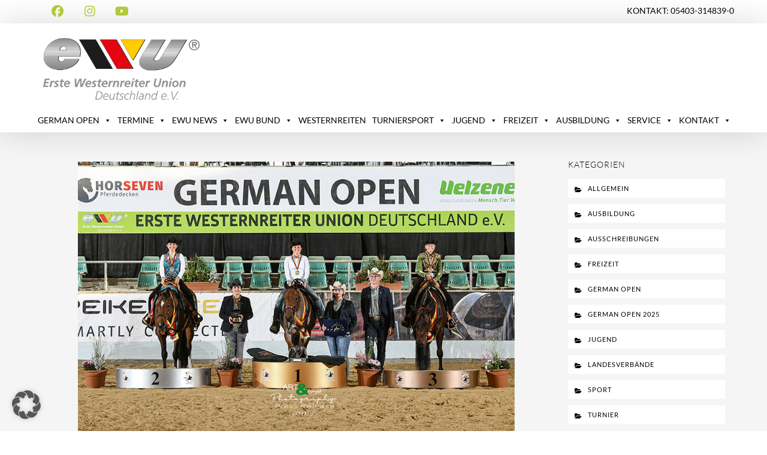

--- FILE ---
content_type: text/html; charset=UTF-8
request_url: https://ewu-bund.com/finale-jungpferde-trail-5-jaehrig-3/
body_size: 23597
content:
<!DOCTYPE html>
<!--[if lt IE 7]>      <html class="no-js lt-ie9 lt-ie8 lt-ie7" lang="de"> <![endif]-->
<!--[if IE 7]>         <html class="no-js lt-ie9 lt-ie8" lang="de"> <![endif]-->
<!--[if IE 8]>         <html class="no-js lt-ie9" lang="de"> <![endif]-->
<!--[if gt IE 8]><!--> <html class="no-js" lang="de"> <!--<![endif]-->
<head>
<meta charset="UTF-8">
<meta name="viewport" content="width=device-width, initial-scale=1">
<meta http-equiv="X-UA-Compatible" content="IE=edge">
<meta name='robots' content='index, follow, max-image-preview:large, max-snippet:-1, max-video-preview:-1' />
	<style>img:is([sizes="auto" i], [sizes^="auto," i]) { contain-intrinsic-size: 3000px 1500px }</style>
	
	<!-- This site is optimized with the Yoast SEO plugin v26.7 - https://yoast.com/wordpress/plugins/seo/ -->
	<title>Finale Jungpferde Trail 5-jährig - Westernreiter</title>
	<link rel="canonical" href="https://ewu-bund.com/finale-jungpferde-trail-5-jaehrig-3/" />
	<meta property="og:locale" content="de_DE" />
	<meta property="og:type" content="article" />
	<meta property="og:title" content="Finale Jungpferde Trail 5-jährig - Westernreiter" />
	<meta property="og:description" content="Das große Starterfeld von 49 Reitern im Jungpferde Trail der 5-jährigen, zeigte erneut welche große Beliebtheit sich die Jungpferde-Prüfungen erfreuen. Mit einem Gesamtpreisgeld im Jungpferde Trail der 5-jährigen Nachwuchs-Westernpferde in Höhe 14.539,40 Euro  ist die Prüfung hoch dotiert und heiß umkämpft. An der Spitze wurde es hauchdünn, mit nur 0,1 Zählern Vorsprung setzte sich Carolin Lenz mit DS Hesa Blue Magic an die Goldposition und zum Titel Bestes Jungpferd Trail 5J . Der Quarter Horse Wallach stammt von Aint It The Blues aus der Stute Solano Summer Time. Besitzer ist Heide Braun. Das Preisgeld für den Sieg beträgt 3.634,85 Euro. Neben &hellip; Continued" />
	<meta property="og:url" content="https://ewu-bund.com/finale-jungpferde-trail-5-jaehrig-3/" />
	<meta property="og:site_name" content="Westernreiter" />
	<meta property="article:publisher" content="https://www.facebook.com/EWU.Westernreiter" />
	<meta property="article:published_time" content="2023-09-26T19:28:13+00:00" />
	<meta property="og:image" content="https://ewu-bund.com/wp-content/uploads/2023/09/0002_Jupf-Trail-5-Jahre-GO6_7002.png" />
	<meta property="og:image:width" content="1047" />
	<meta property="og:image:height" content="600" />
	<meta property="og:image:type" content="image/png" />
	<meta name="author" content="Redaktion2" />
	<meta name="twitter:card" content="summary_large_image" />
	<meta name="twitter:label1" content="Verfasst von" />
	<meta name="twitter:data1" content="Redaktion2" />
	<meta name="twitter:label2" content="Geschätzte Lesezeit" />
	<meta name="twitter:data2" content="2 Minuten" />
	<script type="application/ld+json" class="yoast-schema-graph">{"@context":"https://schema.org","@graph":[{"@type":"Article","@id":"https://ewu-bund.com/finale-jungpferde-trail-5-jaehrig-3/#article","isPartOf":{"@id":"https://ewu-bund.com/finale-jungpferde-trail-5-jaehrig-3/"},"author":{"name":"Redaktion2","@id":"https://ewu-bund.com/#/schema/person/7bf388878cc8bda356ff334dcad95e7e"},"headline":"Finale Jungpferde Trail 5-jährig","datePublished":"2023-09-26T19:28:13+00:00","mainEntityOfPage":{"@id":"https://ewu-bund.com/finale-jungpferde-trail-5-jaehrig-3/"},"wordCount":323,"publisher":{"@id":"https://ewu-bund.com/#organization"},"image":{"@id":"https://ewu-bund.com/finale-jungpferde-trail-5-jaehrig-3/#primaryimage"},"thumbnailUrl":"https://ewu-bund.com/wp-content/uploads/2023/09/0002_Jupf-Trail-5-Jahre-GO6_7002.png","articleSection":{"1":"GERMAN OPEN","2":"Jugend","3":"Landesverbände","4":"Sport","5":"Turnier"},"inLanguage":"de"},{"@type":"WebPage","@id":"https://ewu-bund.com/finale-jungpferde-trail-5-jaehrig-3/","url":"https://ewu-bund.com/finale-jungpferde-trail-5-jaehrig-3/","name":"Finale Jungpferde Trail 5-jährig - Westernreiter","isPartOf":{"@id":"https://ewu-bund.com/#website"},"primaryImageOfPage":{"@id":"https://ewu-bund.com/finale-jungpferde-trail-5-jaehrig-3/#primaryimage"},"image":{"@id":"https://ewu-bund.com/finale-jungpferde-trail-5-jaehrig-3/#primaryimage"},"thumbnailUrl":"https://ewu-bund.com/wp-content/uploads/2023/09/0002_Jupf-Trail-5-Jahre-GO6_7002.png","datePublished":"2023-09-26T19:28:13+00:00","breadcrumb":{"@id":"https://ewu-bund.com/finale-jungpferde-trail-5-jaehrig-3/#breadcrumb"},"inLanguage":"de","potentialAction":[{"@type":"ReadAction","target":["https://ewu-bund.com/finale-jungpferde-trail-5-jaehrig-3/"]}]},{"@type":"ImageObject","inLanguage":"de","@id":"https://ewu-bund.com/finale-jungpferde-trail-5-jaehrig-3/#primaryimage","url":"https://ewu-bund.com/wp-content/uploads/2023/09/0002_Jupf-Trail-5-Jahre-GO6_7002.png","contentUrl":"https://ewu-bund.com/wp-content/uploads/2023/09/0002_Jupf-Trail-5-Jahre-GO6_7002.png","width":1047,"height":600},{"@type":"BreadcrumbList","@id":"https://ewu-bund.com/finale-jungpferde-trail-5-jaehrig-3/#breadcrumb","itemListElement":[{"@type":"ListItem","position":1,"name":"Startseite","item":"https://ewu-bund.com/"},{"@type":"ListItem","position":2,"name":"Finale Jungpferde Trail 5-jährig"}]},{"@type":"WebSite","@id":"https://ewu-bund.com/#website","url":"https://ewu-bund.com/","name":"Westernreiter","description":"EWU DEUTSCHLAND e.V.  Pferdesportverband Westernreiten  Turnier und Ausbildung Western gerittene Pferde, Quarter Horse, Paint Horse, Appaloosa, western reiten, Westernreiter","publisher":{"@id":"https://ewu-bund.com/#organization"},"alternateName":"EWU-BUND","potentialAction":[{"@type":"SearchAction","target":{"@type":"EntryPoint","urlTemplate":"https://ewu-bund.com/?s={search_term_string}"},"query-input":{"@type":"PropertyValueSpecification","valueRequired":true,"valueName":"search_term_string"}}],"inLanguage":"de"},{"@type":"Organization","@id":"https://ewu-bund.com/#organization","name":"Erste Westernreiter Union Deutschland e.V.","url":"https://ewu-bund.com/","logo":{"@type":"ImageObject","inLanguage":"de","@id":"https://ewu-bund.com/#/schema/logo/image/","url":"https://ewu-bund.com/wp-content/uploads/2021/09/ewu.jpg","contentUrl":"https://ewu-bund.com/wp-content/uploads/2021/09/ewu.jpg","width":1047,"height":600,"caption":"Erste Westernreiter Union Deutschland e.V."},"image":{"@id":"https://ewu-bund.com/#/schema/logo/image/"},"sameAs":["https://www.facebook.com/EWU.Westernreiter","https://www.instagram.com/ewu_deutschland/"]},{"@type":"Person","@id":"https://ewu-bund.com/#/schema/person/7bf388878cc8bda356ff334dcad95e7e","name":"Redaktion2"}]}</script>
	<!-- / Yoast SEO plugin. -->



<link rel='dns-prefetch' href='//use.fontawesome.com' />

<link rel="alternate" type="application/rss+xml" title="Westernreiter &raquo; Feed" href="https://ewu-bund.com/feed/" />
<link rel="alternate" type="application/rss+xml" title="Westernreiter &raquo; Kommentar-Feed" href="https://ewu-bund.com/comments/feed/" />
<link rel="alternate" type="text/calendar" title="Westernreiter &raquo; iCal Feed" href="https://ewu-bund.com/termine/?ical=1" />
<script type="text/javascript">
/* <![CDATA[ */
window._wpemojiSettings = {"baseUrl":"https:\/\/s.w.org\/images\/core\/emoji\/16.0.1\/72x72\/","ext":".png","svgUrl":"https:\/\/s.w.org\/images\/core\/emoji\/16.0.1\/svg\/","svgExt":".svg","source":{"concatemoji":"https:\/\/ewu-bund.com\/wp-includes\/js\/wp-emoji-release.min.js?ver=6.8.3"}};
/*! This file is auto-generated */
!function(s,n){var o,i,e;function c(e){try{var t={supportTests:e,timestamp:(new Date).valueOf()};sessionStorage.setItem(o,JSON.stringify(t))}catch(e){}}function p(e,t,n){e.clearRect(0,0,e.canvas.width,e.canvas.height),e.fillText(t,0,0);var t=new Uint32Array(e.getImageData(0,0,e.canvas.width,e.canvas.height).data),a=(e.clearRect(0,0,e.canvas.width,e.canvas.height),e.fillText(n,0,0),new Uint32Array(e.getImageData(0,0,e.canvas.width,e.canvas.height).data));return t.every(function(e,t){return e===a[t]})}function u(e,t){e.clearRect(0,0,e.canvas.width,e.canvas.height),e.fillText(t,0,0);for(var n=e.getImageData(16,16,1,1),a=0;a<n.data.length;a++)if(0!==n.data[a])return!1;return!0}function f(e,t,n,a){switch(t){case"flag":return n(e,"\ud83c\udff3\ufe0f\u200d\u26a7\ufe0f","\ud83c\udff3\ufe0f\u200b\u26a7\ufe0f")?!1:!n(e,"\ud83c\udde8\ud83c\uddf6","\ud83c\udde8\u200b\ud83c\uddf6")&&!n(e,"\ud83c\udff4\udb40\udc67\udb40\udc62\udb40\udc65\udb40\udc6e\udb40\udc67\udb40\udc7f","\ud83c\udff4\u200b\udb40\udc67\u200b\udb40\udc62\u200b\udb40\udc65\u200b\udb40\udc6e\u200b\udb40\udc67\u200b\udb40\udc7f");case"emoji":return!a(e,"\ud83e\udedf")}return!1}function g(e,t,n,a){var r="undefined"!=typeof WorkerGlobalScope&&self instanceof WorkerGlobalScope?new OffscreenCanvas(300,150):s.createElement("canvas"),o=r.getContext("2d",{willReadFrequently:!0}),i=(o.textBaseline="top",o.font="600 32px Arial",{});return e.forEach(function(e){i[e]=t(o,e,n,a)}),i}function t(e){var t=s.createElement("script");t.src=e,t.defer=!0,s.head.appendChild(t)}"undefined"!=typeof Promise&&(o="wpEmojiSettingsSupports",i=["flag","emoji"],n.supports={everything:!0,everythingExceptFlag:!0},e=new Promise(function(e){s.addEventListener("DOMContentLoaded",e,{once:!0})}),new Promise(function(t){var n=function(){try{var e=JSON.parse(sessionStorage.getItem(o));if("object"==typeof e&&"number"==typeof e.timestamp&&(new Date).valueOf()<e.timestamp+604800&&"object"==typeof e.supportTests)return e.supportTests}catch(e){}return null}();if(!n){if("undefined"!=typeof Worker&&"undefined"!=typeof OffscreenCanvas&&"undefined"!=typeof URL&&URL.createObjectURL&&"undefined"!=typeof Blob)try{var e="postMessage("+g.toString()+"("+[JSON.stringify(i),f.toString(),p.toString(),u.toString()].join(",")+"));",a=new Blob([e],{type:"text/javascript"}),r=new Worker(URL.createObjectURL(a),{name:"wpTestEmojiSupports"});return void(r.onmessage=function(e){c(n=e.data),r.terminate(),t(n)})}catch(e){}c(n=g(i,f,p,u))}t(n)}).then(function(e){for(var t in e)n.supports[t]=e[t],n.supports.everything=n.supports.everything&&n.supports[t],"flag"!==t&&(n.supports.everythingExceptFlag=n.supports.everythingExceptFlag&&n.supports[t]);n.supports.everythingExceptFlag=n.supports.everythingExceptFlag&&!n.supports.flag,n.DOMReady=!1,n.readyCallback=function(){n.DOMReady=!0}}).then(function(){return e}).then(function(){var e;n.supports.everything||(n.readyCallback(),(e=n.source||{}).concatemoji?t(e.concatemoji):e.wpemoji&&e.twemoji&&(t(e.twemoji),t(e.wpemoji)))}))}((window,document),window._wpemojiSettings);
/* ]]> */
</script>
<!-- <link rel='stylesheet' id='tribe-events-pro-mini-calendar-block-styles-css' href='https://ewu-bund.com/wp-content/plugins/events-calendar-pro/build/css/tribe-events-pro-mini-calendar-block.css?ver=7.7.12' type='text/css' media='all' /> -->
<link rel="stylesheet" type="text/css" href="//ewu-bund.com/wp-content/cache/wpfc-minified/70dohjr8/81603.css" media="all"/>
<style id='wp-emoji-styles-inline-css' type='text/css'>

	img.wp-smiley, img.emoji {
		display: inline !important;
		border: none !important;
		box-shadow: none !important;
		height: 1em !important;
		width: 1em !important;
		margin: 0 0.07em !important;
		vertical-align: -0.1em !important;
		background: none !important;
		padding: 0 !important;
	}
</style>
<!-- <link rel='stylesheet' id='wp-block-library-css' href='https://ewu-bund.com/wp-includes/css/dist/block-library/style.min.css?ver=6.8.3' type='text/css' media='all' /> -->
<link rel="stylesheet" type="text/css" href="//ewu-bund.com/wp-content/cache/wpfc-minified/lx6zt8bi/81603.css" media="all"/>
<style id='wp-block-library-theme-inline-css' type='text/css'>
.wp-block-audio :where(figcaption){color:#555;font-size:13px;text-align:center}.is-dark-theme .wp-block-audio :where(figcaption){color:#ffffffa6}.wp-block-audio{margin:0 0 1em}.wp-block-code{border:1px solid #ccc;border-radius:4px;font-family:Menlo,Consolas,monaco,monospace;padding:.8em 1em}.wp-block-embed :where(figcaption){color:#555;font-size:13px;text-align:center}.is-dark-theme .wp-block-embed :where(figcaption){color:#ffffffa6}.wp-block-embed{margin:0 0 1em}.blocks-gallery-caption{color:#555;font-size:13px;text-align:center}.is-dark-theme .blocks-gallery-caption{color:#ffffffa6}:root :where(.wp-block-image figcaption){color:#555;font-size:13px;text-align:center}.is-dark-theme :root :where(.wp-block-image figcaption){color:#ffffffa6}.wp-block-image{margin:0 0 1em}.wp-block-pullquote{border-bottom:4px solid;border-top:4px solid;color:currentColor;margin-bottom:1.75em}.wp-block-pullquote cite,.wp-block-pullquote footer,.wp-block-pullquote__citation{color:currentColor;font-size:.8125em;font-style:normal;text-transform:uppercase}.wp-block-quote{border-left:.25em solid;margin:0 0 1.75em;padding-left:1em}.wp-block-quote cite,.wp-block-quote footer{color:currentColor;font-size:.8125em;font-style:normal;position:relative}.wp-block-quote:where(.has-text-align-right){border-left:none;border-right:.25em solid;padding-left:0;padding-right:1em}.wp-block-quote:where(.has-text-align-center){border:none;padding-left:0}.wp-block-quote.is-large,.wp-block-quote.is-style-large,.wp-block-quote:where(.is-style-plain){border:none}.wp-block-search .wp-block-search__label{font-weight:700}.wp-block-search__button{border:1px solid #ccc;padding:.375em .625em}:where(.wp-block-group.has-background){padding:1.25em 2.375em}.wp-block-separator.has-css-opacity{opacity:.4}.wp-block-separator{border:none;border-bottom:2px solid;margin-left:auto;margin-right:auto}.wp-block-separator.has-alpha-channel-opacity{opacity:1}.wp-block-separator:not(.is-style-wide):not(.is-style-dots){width:100px}.wp-block-separator.has-background:not(.is-style-dots){border-bottom:none;height:1px}.wp-block-separator.has-background:not(.is-style-wide):not(.is-style-dots){height:2px}.wp-block-table{margin:0 0 1em}.wp-block-table td,.wp-block-table th{word-break:normal}.wp-block-table :where(figcaption){color:#555;font-size:13px;text-align:center}.is-dark-theme .wp-block-table :where(figcaption){color:#ffffffa6}.wp-block-video :where(figcaption){color:#555;font-size:13px;text-align:center}.is-dark-theme .wp-block-video :where(figcaption){color:#ffffffa6}.wp-block-video{margin:0 0 1em}:root :where(.wp-block-template-part.has-background){margin-bottom:0;margin-top:0;padding:1.25em 2.375em}
</style>
<style id='classic-theme-styles-inline-css' type='text/css'>
/*! This file is auto-generated */
.wp-block-button__link{color:#fff;background-color:#32373c;border-radius:9999px;box-shadow:none;text-decoration:none;padding:calc(.667em + 2px) calc(1.333em + 2px);font-size:1.125em}.wp-block-file__button{background:#32373c;color:#fff;text-decoration:none}
</style>
<style id='feedzy-rss-feeds-loop-style-inline-css' type='text/css'>
.wp-block-feedzy-rss-feeds-loop{display:grid;gap:24px;grid-template-columns:repeat(1,1fr)}@media(min-width:782px){.wp-block-feedzy-rss-feeds-loop.feedzy-loop-columns-2,.wp-block-feedzy-rss-feeds-loop.feedzy-loop-columns-3,.wp-block-feedzy-rss-feeds-loop.feedzy-loop-columns-4,.wp-block-feedzy-rss-feeds-loop.feedzy-loop-columns-5{grid-template-columns:repeat(2,1fr)}}@media(min-width:960px){.wp-block-feedzy-rss-feeds-loop.feedzy-loop-columns-2{grid-template-columns:repeat(2,1fr)}.wp-block-feedzy-rss-feeds-loop.feedzy-loop-columns-3{grid-template-columns:repeat(3,1fr)}.wp-block-feedzy-rss-feeds-loop.feedzy-loop-columns-4{grid-template-columns:repeat(4,1fr)}.wp-block-feedzy-rss-feeds-loop.feedzy-loop-columns-5{grid-template-columns:repeat(5,1fr)}}.wp-block-feedzy-rss-feeds-loop .wp-block-image.is-style-rounded img{border-radius:9999px}.wp-block-feedzy-rss-feeds-loop .wp-block-image:has(:is(img:not([src]),img[src=""])){display:none}

</style>
<style id='font-awesome-svg-styles-default-inline-css' type='text/css'>
.svg-inline--fa {
  display: inline-block;
  height: 1em;
  overflow: visible;
  vertical-align: -.125em;
}
</style>
<!-- <link rel='stylesheet' id='font-awesome-svg-styles-css' href='https://ewu-bund.com/wp-content/uploads/font-awesome/v7.0.0/css/svg-with-js.css' type='text/css' media='all' /> -->
<link rel="stylesheet" type="text/css" href="//ewu-bund.com/wp-content/cache/wpfc-minified/q6a5fv5h/81603.css" media="all"/>
<style id='font-awesome-svg-styles-inline-css' type='text/css'>
   .wp-block-font-awesome-icon svg::before,
   .wp-rich-text-font-awesome-icon svg::before {content: unset;}
</style>
<style id='global-styles-inline-css' type='text/css'>
:root{--wp--preset--aspect-ratio--square: 1;--wp--preset--aspect-ratio--4-3: 4/3;--wp--preset--aspect-ratio--3-4: 3/4;--wp--preset--aspect-ratio--3-2: 3/2;--wp--preset--aspect-ratio--2-3: 2/3;--wp--preset--aspect-ratio--16-9: 16/9;--wp--preset--aspect-ratio--9-16: 9/16;--wp--preset--color--black: #000000;--wp--preset--color--cyan-bluish-gray: #abb8c3;--wp--preset--color--white: #FFF;--wp--preset--color--pale-pink: #f78da7;--wp--preset--color--vivid-red: #cf2e2e;--wp--preset--color--luminous-vivid-orange: #ff6900;--wp--preset--color--luminous-vivid-amber: #fcb900;--wp--preset--color--light-green-cyan: #7bdcb5;--wp--preset--color--vivid-green-cyan: #00d084;--wp--preset--color--pale-cyan-blue: #8ed1fc;--wp--preset--color--vivid-cyan-blue: #0693e3;--wp--preset--color--vivid-purple: #9b51e0;--wp--preset--color--gold: #B89F5C;--wp--preset--color--dark-gray: #111;--wp--preset--color--light-gray: #767676;--wp--preset--gradient--vivid-cyan-blue-to-vivid-purple: linear-gradient(135deg,rgba(6,147,227,1) 0%,rgb(155,81,224) 100%);--wp--preset--gradient--light-green-cyan-to-vivid-green-cyan: linear-gradient(135deg,rgb(122,220,180) 0%,rgb(0,208,130) 100%);--wp--preset--gradient--luminous-vivid-amber-to-luminous-vivid-orange: linear-gradient(135deg,rgba(252,185,0,1) 0%,rgba(255,105,0,1) 100%);--wp--preset--gradient--luminous-vivid-orange-to-vivid-red: linear-gradient(135deg,rgba(255,105,0,1) 0%,rgb(207,46,46) 100%);--wp--preset--gradient--very-light-gray-to-cyan-bluish-gray: linear-gradient(135deg,rgb(238,238,238) 0%,rgb(169,184,195) 100%);--wp--preset--gradient--cool-to-warm-spectrum: linear-gradient(135deg,rgb(74,234,220) 0%,rgb(151,120,209) 20%,rgb(207,42,186) 40%,rgb(238,44,130) 60%,rgb(251,105,98) 80%,rgb(254,248,76) 100%);--wp--preset--gradient--blush-light-purple: linear-gradient(135deg,rgb(255,206,236) 0%,rgb(152,150,240) 100%);--wp--preset--gradient--blush-bordeaux: linear-gradient(135deg,rgb(254,205,165) 0%,rgb(254,45,45) 50%,rgb(107,0,62) 100%);--wp--preset--gradient--luminous-dusk: linear-gradient(135deg,rgb(255,203,112) 0%,rgb(199,81,192) 50%,rgb(65,88,208) 100%);--wp--preset--gradient--pale-ocean: linear-gradient(135deg,rgb(255,245,203) 0%,rgb(182,227,212) 50%,rgb(51,167,181) 100%);--wp--preset--gradient--electric-grass: linear-gradient(135deg,rgb(202,248,128) 0%,rgb(113,206,126) 100%);--wp--preset--gradient--midnight: linear-gradient(135deg,rgb(2,3,129) 0%,rgb(40,116,252) 100%);--wp--preset--font-size--small: 13px;--wp--preset--font-size--medium: 20px;--wp--preset--font-size--large: 36px;--wp--preset--font-size--x-large: 42px;--wp--preset--spacing--20: 0.44rem;--wp--preset--spacing--30: 0.67rem;--wp--preset--spacing--40: 1rem;--wp--preset--spacing--50: 1.5rem;--wp--preset--spacing--60: 2.25rem;--wp--preset--spacing--70: 3.38rem;--wp--preset--spacing--80: 5.06rem;--wp--preset--shadow--natural: 6px 6px 9px rgba(0, 0, 0, 0.2);--wp--preset--shadow--deep: 12px 12px 50px rgba(0, 0, 0, 0.4);--wp--preset--shadow--sharp: 6px 6px 0px rgba(0, 0, 0, 0.2);--wp--preset--shadow--outlined: 6px 6px 0px -3px rgba(255, 255, 255, 1), 6px 6px rgba(0, 0, 0, 1);--wp--preset--shadow--crisp: 6px 6px 0px rgba(0, 0, 0, 1);}:where(.is-layout-flex){gap: 0.5em;}:where(.is-layout-grid){gap: 0.5em;}body .is-layout-flex{display: flex;}.is-layout-flex{flex-wrap: wrap;align-items: center;}.is-layout-flex > :is(*, div){margin: 0;}body .is-layout-grid{display: grid;}.is-layout-grid > :is(*, div){margin: 0;}:where(.wp-block-columns.is-layout-flex){gap: 2em;}:where(.wp-block-columns.is-layout-grid){gap: 2em;}:where(.wp-block-post-template.is-layout-flex){gap: 1.25em;}:where(.wp-block-post-template.is-layout-grid){gap: 1.25em;}.has-black-color{color: var(--wp--preset--color--black) !important;}.has-cyan-bluish-gray-color{color: var(--wp--preset--color--cyan-bluish-gray) !important;}.has-white-color{color: var(--wp--preset--color--white) !important;}.has-pale-pink-color{color: var(--wp--preset--color--pale-pink) !important;}.has-vivid-red-color{color: var(--wp--preset--color--vivid-red) !important;}.has-luminous-vivid-orange-color{color: var(--wp--preset--color--luminous-vivid-orange) !important;}.has-luminous-vivid-amber-color{color: var(--wp--preset--color--luminous-vivid-amber) !important;}.has-light-green-cyan-color{color: var(--wp--preset--color--light-green-cyan) !important;}.has-vivid-green-cyan-color{color: var(--wp--preset--color--vivid-green-cyan) !important;}.has-pale-cyan-blue-color{color: var(--wp--preset--color--pale-cyan-blue) !important;}.has-vivid-cyan-blue-color{color: var(--wp--preset--color--vivid-cyan-blue) !important;}.has-vivid-purple-color{color: var(--wp--preset--color--vivid-purple) !important;}.has-black-background-color{background-color: var(--wp--preset--color--black) !important;}.has-cyan-bluish-gray-background-color{background-color: var(--wp--preset--color--cyan-bluish-gray) !important;}.has-white-background-color{background-color: var(--wp--preset--color--white) !important;}.has-pale-pink-background-color{background-color: var(--wp--preset--color--pale-pink) !important;}.has-vivid-red-background-color{background-color: var(--wp--preset--color--vivid-red) !important;}.has-luminous-vivid-orange-background-color{background-color: var(--wp--preset--color--luminous-vivid-orange) !important;}.has-luminous-vivid-amber-background-color{background-color: var(--wp--preset--color--luminous-vivid-amber) !important;}.has-light-green-cyan-background-color{background-color: var(--wp--preset--color--light-green-cyan) !important;}.has-vivid-green-cyan-background-color{background-color: var(--wp--preset--color--vivid-green-cyan) !important;}.has-pale-cyan-blue-background-color{background-color: var(--wp--preset--color--pale-cyan-blue) !important;}.has-vivid-cyan-blue-background-color{background-color: var(--wp--preset--color--vivid-cyan-blue) !important;}.has-vivid-purple-background-color{background-color: var(--wp--preset--color--vivid-purple) !important;}.has-black-border-color{border-color: var(--wp--preset--color--black) !important;}.has-cyan-bluish-gray-border-color{border-color: var(--wp--preset--color--cyan-bluish-gray) !important;}.has-white-border-color{border-color: var(--wp--preset--color--white) !important;}.has-pale-pink-border-color{border-color: var(--wp--preset--color--pale-pink) !important;}.has-vivid-red-border-color{border-color: var(--wp--preset--color--vivid-red) !important;}.has-luminous-vivid-orange-border-color{border-color: var(--wp--preset--color--luminous-vivid-orange) !important;}.has-luminous-vivid-amber-border-color{border-color: var(--wp--preset--color--luminous-vivid-amber) !important;}.has-light-green-cyan-border-color{border-color: var(--wp--preset--color--light-green-cyan) !important;}.has-vivid-green-cyan-border-color{border-color: var(--wp--preset--color--vivid-green-cyan) !important;}.has-pale-cyan-blue-border-color{border-color: var(--wp--preset--color--pale-cyan-blue) !important;}.has-vivid-cyan-blue-border-color{border-color: var(--wp--preset--color--vivid-cyan-blue) !important;}.has-vivid-purple-border-color{border-color: var(--wp--preset--color--vivid-purple) !important;}.has-vivid-cyan-blue-to-vivid-purple-gradient-background{background: var(--wp--preset--gradient--vivid-cyan-blue-to-vivid-purple) !important;}.has-light-green-cyan-to-vivid-green-cyan-gradient-background{background: var(--wp--preset--gradient--light-green-cyan-to-vivid-green-cyan) !important;}.has-luminous-vivid-amber-to-luminous-vivid-orange-gradient-background{background: var(--wp--preset--gradient--luminous-vivid-amber-to-luminous-vivid-orange) !important;}.has-luminous-vivid-orange-to-vivid-red-gradient-background{background: var(--wp--preset--gradient--luminous-vivid-orange-to-vivid-red) !important;}.has-very-light-gray-to-cyan-bluish-gray-gradient-background{background: var(--wp--preset--gradient--very-light-gray-to-cyan-bluish-gray) !important;}.has-cool-to-warm-spectrum-gradient-background{background: var(--wp--preset--gradient--cool-to-warm-spectrum) !important;}.has-blush-light-purple-gradient-background{background: var(--wp--preset--gradient--blush-light-purple) !important;}.has-blush-bordeaux-gradient-background{background: var(--wp--preset--gradient--blush-bordeaux) !important;}.has-luminous-dusk-gradient-background{background: var(--wp--preset--gradient--luminous-dusk) !important;}.has-pale-ocean-gradient-background{background: var(--wp--preset--gradient--pale-ocean) !important;}.has-electric-grass-gradient-background{background: var(--wp--preset--gradient--electric-grass) !important;}.has-midnight-gradient-background{background: var(--wp--preset--gradient--midnight) !important;}.has-small-font-size{font-size: var(--wp--preset--font-size--small) !important;}.has-medium-font-size{font-size: var(--wp--preset--font-size--medium) !important;}.has-large-font-size{font-size: var(--wp--preset--font-size--large) !important;}.has-x-large-font-size{font-size: var(--wp--preset--font-size--x-large) !important;}
:where(.wp-block-post-template.is-layout-flex){gap: 1.25em;}:where(.wp-block-post-template.is-layout-grid){gap: 1.25em;}
:where(.wp-block-columns.is-layout-flex){gap: 2em;}:where(.wp-block-columns.is-layout-grid){gap: 2em;}
:root :where(.wp-block-pullquote){font-size: 1.5em;line-height: 1.6;}
</style>
<!-- <link rel='stylesheet' id='image-hover-effects-css-css' href='https://ewu-bund.com/wp-content/plugins/Mega-Addons-For-WPBakery-Page-Builder4.3/css/ihover.css?ver=6.8.3' type='text/css' media='all' /> -->
<!-- <link rel='stylesheet' id='style-css-css' href='https://ewu-bund.com/wp-content/plugins/Mega-Addons-For-WPBakery-Page-Builder4.3/css/style.css?ver=6.8.3' type='text/css' media='all' /> -->
<!-- <link rel='stylesheet' id='font-awesome-latest-css' href='https://ewu-bund.com/wp-content/plugins/Mega-Addons-For-WPBakery-Page-Builder4.3/css/font-awesome/css/all.css?ver=6.8.3' type='text/css' media='all' /> -->
<!-- <link rel='stylesheet' id='megamenu-css' href='https://ewu-bund.com/wp-content/uploads/maxmegamenu/style.css?ver=b76077' type='text/css' media='all' /> -->
<!-- <link rel='stylesheet' id='dashicons-css' href='https://ewu-bund.com/wp-includes/css/dashicons.min.css?ver=6.8.3' type='text/css' media='all' /> -->
<!-- <link rel='stylesheet' id='google-fonts-css' href='//ewu-bund.com/wp-content/uploads/omgf/google-fonts/google-fonts.css?ver=1759321113' type='text/css' media='all' /> -->
<link rel="stylesheet" type="text/css" href="//ewu-bund.com/wp-content/cache/wpfc-minified/g0ds6sjr/8160s.css" media="all"/>
<link rel='stylesheet' id='font-awesome-official-css' href='https://use.fontawesome.com/releases/v7.0.0/css/all.css' type='text/css' media='all' integrity="sha384-tGBVFh2h9Zcme3k9gJLbGqDpD+jRd419j/6N32rharcTZa1X6xgxug6pFMGonjxU" crossorigin="anonymous" />
<!-- <link rel='stylesheet' id='borlabs-cookie-custom-css' href='https://ewu-bund.com/wp-content/cache/borlabs-cookie/1/borlabs-cookie-1-de.css?ver=3.3.23-66' type='text/css' media='all' /> -->
<!-- <link rel='stylesheet' id='tablepress-default-css' href='https://ewu-bund.com/wp-content/tablepress-combined.min.css?ver=8' type='text/css' media='all' /> -->
<!-- <link rel='stylesheet' id='tablepress-datatables-buttons-css' href='https://ewu-bund.com/wp-content/plugins/tablepress-premium/modules/css/build/datatables.buttons.css?ver=3.2.6' type='text/css' media='all' /> -->
<!-- <link rel='stylesheet' id='tablepress-datatables-columnfilterwidgets-css' href='https://ewu-bund.com/wp-content/plugins/tablepress-premium/modules/css/build/datatables.columnfilterwidgets.css?ver=3.2.6' type='text/css' media='all' /> -->
<!-- <link rel='stylesheet' id='tablepress-datatables-fixedheader-css' href='https://ewu-bund.com/wp-content/plugins/tablepress-premium/modules/css/build/datatables.fixedheader.css?ver=3.2.6' type='text/css' media='all' /> -->
<!-- <link rel='stylesheet' id='tablepress-datatables-fixedcolumns-css' href='https://ewu-bund.com/wp-content/plugins/tablepress-premium/modules/css/build/datatables.fixedcolumns.css?ver=3.2.6' type='text/css' media='all' /> -->
<!-- <link rel='stylesheet' id='tablepress-datatables-scroll-buttons-css' href='https://ewu-bund.com/wp-content/plugins/tablepress-premium/modules/css/build/datatables.scroll-buttons.css?ver=3.2.6' type='text/css' media='all' /> -->
<!-- <link rel='stylesheet' id='tablepress-responsive-tables-css' href='https://ewu-bund.com/wp-content/plugins/tablepress-premium/modules/css/build/responsive-tables.css?ver=3.2.6' type='text/css' media='all' /> -->
<!-- <link rel='stylesheet' id='js_composer_custom_css-css' href='//ewu-bund.com/wp-content/uploads/js_composer/custom.css?ver=8.7.2' type='text/css' media='all' /> -->
<!-- <link rel='stylesheet' id='bsf-Defaults-css' href='https://ewu-bund.com/wp-content/uploads/smile_fonts/Defaults/Defaults.css?ver=3.21.2' type='text/css' media='all' /> -->
<!-- <link rel='stylesheet' id='bsf-icomoon-css' href='https://ewu-bund.com/wp-content/uploads/smile_fonts/icomoon/icomoon.css?ver=3.21.2' type='text/css' media='all' /> -->
<!-- <link rel='stylesheet' id='horseclub_bootstrap-css' href='https://ewu-bund.com/wp-content/themes/horseclub/assets/css/bootstrap.css' type='text/css' media='all' /> -->
<!-- <link rel='stylesheet' id='horseclub_theme-css' href='https://ewu-bund.com/wp-content/themes/horseclub/assets/css/horseclub.css?ver=1.0' type='text/css' media='all' /> -->
<!-- <link rel='stylesheet' id='horsclub_child-css' href='https://ewu-bund.com/wp-content/themes/horseclub-child%202/style.css' type='text/css' media='all' /> -->
<!-- <link rel='stylesheet' id='horseclub_theme-custom-css' href='https://ewu-bund.com/wp-content/themes/horseclub-child%202/custom-skin.css' type='text/css' media='all' /> -->
<link rel="stylesheet" type="text/css" href="//ewu-bund.com/wp-content/cache/wpfc-minified/d472qhum/8160s.css" media="all"/>
<link rel="preload" as="style" href="//ewu-bund.com/wp-content/uploads/omgf/omgf-stylesheet-94/omgf-stylesheet-94.css?ver=1759321113" /><!-- <link rel="stylesheet" href="//ewu-bund.com/wp-content/uploads/omgf/omgf-stylesheet-94/omgf-stylesheet-94.css?ver=1759321113" media="print" onload="this.media='all'"> -->
<link rel="stylesheet" type="text/css" href="//ewu-bund.com/wp-content/cache/wpfc-minified/1ri8pw4t/81603.css" media="print"/><noscript><link rel="stylesheet" href="//ewu-bund.com/wp-content/uploads/omgf/omgf-stylesheet-94/omgf-stylesheet-94.css?ver=1759321113" /></noscript><link rel='stylesheet' id='horseclub-style-css' href='https://ewu-bund.com/wp-content/themes/horseclub-child%202/style.css?ver=6.8.3' type='text/css' media='all' />
<style id='horseclub-style-inline-css' type='text/css'>
#logo {margin-top:1px;}.topclass.topclass-shrink #logo #uplogo img {margin-top:0px;}#logo {padding-bottom:0px;}#logo {margin-left:0px;}.normal.light .topclass{background: !important;}.sf-menu ul, #up_topbar #nav-main ul > li.up-megamenu > ul.sf-dropdown-menu, #up_topbar .widget_shopping_cart_content {background-color:#FFFFFF !important;}#logo {margin-right:0px;}.normal .topclass.topclass-shrink {background: !important;}.topbarmenu ul li.menu_icon a i {font-size:10px;}#nav-main, .search_menu, .shop_icon, .popup_menuo {margin-top:0px;}#nav-main ul.sf-menu li.current_page_item>a {color:#000000 !important;}.topclass-shrink #nav-main ul.sf-menu a {color:#000000 !important;}.topclass.topclass-shrink #nav-main, .topclass.topclass-shrink .shop_icon, .topclass.topclass-shrink .search_menu, .topclass.topclass-shrink .popup_menuo {margin-top:0px;}.top-bar-section {background:;}.topbarmenu ul li {margin-right:0px;}ul.sf-dropdown-menu{margin-top:0px !important;}.spinner,.spinner.sp_2>div,.cube1,.cube2,.spinner.sp_4>div{background-color:#AFCB37;}.topbarmenu ul li {font-family:Lato;}.footercopy{background:#AFCB37!important;}.search_menu i,.shop_icon a, .search_menu i {color:#FFFFFF !important;}.nav-trigger-case .up-menu-icon i {color:#AFCB37 !important;}#toggle-menu span {background:#AFCB37 !important;}
</style>
<link rel='stylesheet' id='font-awesome-official-v4shim-css' href='https://use.fontawesome.com/releases/v7.0.0/css/v4-shims.css' type='text/css' media='all' integrity="sha384-NNMojup/wze+7MYNfppFkt1PyEfFX0wIGvCNanAQxX/+oI4LFnrP0EzKH7HTqLke" crossorigin="anonymous" />
<script src='//ewu-bund.com/wp-content/cache/wpfc-minified/2mrf8n3s/81603.js' type="text/javascript"></script>
<!-- <script type="text/javascript" src="https://ewu-bund.com/wp-includes/js/jquery/jquery.min.js?ver=3.7.1" id="jquery-core-js"></script> -->
<!-- <script type="text/javascript" src="https://ewu-bund.com/wp-includes/js/jquery/jquery-migrate.min.js?ver=3.4.1" id="jquery-migrate-js"></script> -->
<script data-no-optimize="1" data-no-minify="1" data-cfasync="false" type="text/javascript" src="https://ewu-bund.com/wp-content/cache/borlabs-cookie/1/borlabs-cookie-config-de.json.js?ver=3.3.23-67" id="borlabs-cookie-config-js"></script>
<script></script><link rel="https://api.w.org/" href="https://ewu-bund.com/wp-json/" /><link rel="alternate" title="JSON" type="application/json" href="https://ewu-bund.com/wp-json/wp/v2/posts/28735" /><link rel="EditURI" type="application/rsd+xml" title="RSD" href="https://ewu-bund.com/xmlrpc.php?rsd" />
<meta name="generator" content="WordPress 6.8.3" />
<link rel='shortlink' href='https://ewu-bund.com/?p=28735' />
<link rel="alternate" title="oEmbed (JSON)" type="application/json+oembed" href="https://ewu-bund.com/wp-json/oembed/1.0/embed?url=https%3A%2F%2Fewu-bund.com%2Ffinale-jungpferde-trail-5-jaehrig-3%2F" />
<link rel="alternate" title="oEmbed (XML)" type="text/xml+oembed" href="https://ewu-bund.com/wp-json/oembed/1.0/embed?url=https%3A%2F%2Fewu-bund.com%2Ffinale-jungpferde-trail-5-jaehrig-3%2F&#038;format=xml" />
<style type="text/css">
.feedzy-rss-link-icon:after {
	content: url("https://ewu-bund.com/wp-content/plugins/feedzy-rss-feeds/img/external-link.png");
	margin-left: 3px;
}
</style>
		<meta name="generator" content="Redux 4.5.10" /><meta name="tec-api-version" content="v1"><meta name="tec-api-origin" content="https://ewu-bund.com"><link rel="alternate" href="https://ewu-bund.com/wp-json/tribe/events/v1/" /><meta property="og:title" content="Finale Jungpferde Trail 5-jährig" />
<meta property="og:type" content="article" />
<meta property="og:image" content="https://ewu-bund.com/wp-content/uploads/2023/09/0002_Jupf-Trail-5-Jahre-GO6_7002.png" />
<meta property="og:url" content="https://ewu-bund.com/finale-jungpferde-trail-5-jaehrig-3/" />
<meta property="og:description" content="Das große Starterfeld von 49 Reitern im Jungpferde Trail der 5-jährigen, zeigte erneut welche große Beliebtheit sich die Jungpferde-Prüfungen erfreuen. Mit einem Gesamtpreisgeld im Jungpferde Trail der 5-jährigen Nachwuchs-Westernpferde in Höhe 14.539,40 Euro  ist die Prüfung hoch dotiert und heiß umkämpft. An der Spitze wurde es hauchdünn, mit nur 0,1 Zählern Vorsprung setzte sich Carolin Lenz mit DS Hesa Blue Magic an die Goldposition und zum Titel Bestes Jungpferd Trail 5J . Der Quarter Horse Wallach stammt von Aint It The Blues aus der Stute Solano Summer Time. Besitzer ist Heide Braun. Das Preisgeld für den Sieg beträgt 3.634,85 Euro. Neben &hellip; Continued" />
<meta property="og:site_name" content="Westernreiter" />

<meta name="generator" content="Powered by WPBakery Page Builder - drag and drop page builder for WordPress."/>
<meta name="generator" content="Powered by Slider Revolution 6.7.40 - responsive, Mobile-Friendly Slider Plugin for WordPress with comfortable drag and drop interface." />
<link rel="icon" href="https://ewu-bund.com/wp-content/uploads/2019/06/cropped-2favicon-32x32.png" sizes="32x32" />
<link rel="icon" href="https://ewu-bund.com/wp-content/uploads/2019/06/cropped-2favicon-192x192.png" sizes="192x192" />
<link rel="apple-touch-icon" href="https://ewu-bund.com/wp-content/uploads/2019/06/cropped-2favicon-180x180.png" />
<meta name="msapplication-TileImage" content="https://ewu-bund.com/wp-content/uploads/2019/06/cropped-2favicon-270x270.png" />
<script>function setREVStartSize(e){
			//window.requestAnimationFrame(function() {
				window.RSIW = window.RSIW===undefined ? window.innerWidth : window.RSIW;
				window.RSIH = window.RSIH===undefined ? window.innerHeight : window.RSIH;
				try {
					var pw = document.getElementById(e.c).parentNode.offsetWidth,
						newh;
					pw = pw===0 || isNaN(pw) || (e.l=="fullwidth" || e.layout=="fullwidth") ? window.RSIW : pw;
					e.tabw = e.tabw===undefined ? 0 : parseInt(e.tabw);
					e.thumbw = e.thumbw===undefined ? 0 : parseInt(e.thumbw);
					e.tabh = e.tabh===undefined ? 0 : parseInt(e.tabh);
					e.thumbh = e.thumbh===undefined ? 0 : parseInt(e.thumbh);
					e.tabhide = e.tabhide===undefined ? 0 : parseInt(e.tabhide);
					e.thumbhide = e.thumbhide===undefined ? 0 : parseInt(e.thumbhide);
					e.mh = e.mh===undefined || e.mh=="" || e.mh==="auto" ? 0 : parseInt(e.mh,0);
					if(e.layout==="fullscreen" || e.l==="fullscreen")
						newh = Math.max(e.mh,window.RSIH);
					else{
						e.gw = Array.isArray(e.gw) ? e.gw : [e.gw];
						for (var i in e.rl) if (e.gw[i]===undefined || e.gw[i]===0) e.gw[i] = e.gw[i-1];
						e.gh = e.el===undefined || e.el==="" || (Array.isArray(e.el) && e.el.length==0)? e.gh : e.el;
						e.gh = Array.isArray(e.gh) ? e.gh : [e.gh];
						for (var i in e.rl) if (e.gh[i]===undefined || e.gh[i]===0) e.gh[i] = e.gh[i-1];
											
						var nl = new Array(e.rl.length),
							ix = 0,
							sl;
						e.tabw = e.tabhide>=pw ? 0 : e.tabw;
						e.thumbw = e.thumbhide>=pw ? 0 : e.thumbw;
						e.tabh = e.tabhide>=pw ? 0 : e.tabh;
						e.thumbh = e.thumbhide>=pw ? 0 : e.thumbh;
						for (var i in e.rl) nl[i] = e.rl[i]<window.RSIW ? 0 : e.rl[i];
						sl = nl[0];
						for (var i in nl) if (sl>nl[i] && nl[i]>0) { sl = nl[i]; ix=i;}
						var m = pw>(e.gw[ix]+e.tabw+e.thumbw) ? 1 : (pw-(e.tabw+e.thumbw)) / (e.gw[ix]);
						newh =  (e.gh[ix] * m) + (e.tabh + e.thumbh);
					}
					var el = document.getElementById(e.c);
					if (el!==null && el) el.style.height = newh+"px";
					el = document.getElementById(e.c+"_wrapper");
					if (el!==null && el) {
						el.style.height = newh+"px";
						el.style.display = "block";
					}
				} catch(e){
					console.log("Failure at Presize of Slider:" + e)
				}
			//});
		  };</script>
		<style type="text/css" id="wp-custom-css">
			.bento-box {
  background-color: #f4f4f4;
  border-radius: 16px;
  padding: 24px;
  min-height: 280px;
  box-shadow: 0 4px 10px rgba(0,0,0,0.06);
  display: flex;
  flex-direction: column;
  justify-content: space-between;
  transition: transform 0.2s ease;
}

.bento-box:hover {
  transform: translateY(-4px);
}
.livestream-row {
    margin-left: 0 !important;
    margin-right: 0 !important;
    padding-left: 0 !important;
    padding-right: 0 !important;
    width: 100vw !important;
    max-width: 100vw !important;
}
/* ===== Nur für Seite 35947 ===== */

/* Grundlayout der Boxen */
.page-id-35947 .ewu-feature-row .wpb_column {
    display: flex;
}

.page-id-35947 .ewu-feature-row .vc_column-inner {
    background-color: #656462;
    display: flex;
    flex-direction: column;
    padding: 60px 40px;
    width: 100%;
}

/* Überschriften nicht mehr nach unten drücken */
.page-id-35947 .ewu-feature-row .vc_custom_heading {
    padding-top: 0 !important;
    padding-bottom: 15px !important;
}

/* Textabstand */
.page-id-35947 .ewu-feature-row .wpb_text_column {
    margin-bottom: 30px;
}

/* Button immer nach unten */
.page-id-35947 .ewu-feature-row .vc_btn3-container {
    margin-top: auto;
}

/* Gleich hohe Boxen auf Desktop */
@media (min-width: 992px) {
    .page-id-35947 .ewu-feature-row .vc_column-inner {
        min-height: 420px;
    }
}

/* Mobile-Optimierung */
@media (max-width: 767px) {
    .page-id-35947 .ewu-feature-row .wpb_column {
        margin-bottom: 20px;
    }

    .page-id-35947 .ewu-feature-row .vc_column-inner {
        padding: 35px 20px;
        min-height: auto;
		</style>
		<style id="horseclub_usefulpi-dynamic-css" title="dynamic-css" class="redux-options-output">header #logo a.brand,.logofont{font-family:Lato;line-height:40px;font-weight:400;font-style:normal;color:#000000;font-size:32px;}h1{font-family:Lato;line-height:38px;font-weight:400;font-style:normal;font-size:38px;}h2{font-family:Lato;line-height:32px;font-weight:normal;font-style:normal;font-size:32px;}h3{font-family:Lato;line-height:28px;font-weight:300;font-style:normal;font-size:28px;}h4{font-family:Lato;line-height:24px;font-weight:400;font-style:normal;font-size:24px;}h5{font-family:Lato;line-height:24px;font-weight:700;font-style:normal;font-size:18px;}h6{font-family:Lato;font-weight:normal;font-style:normal;}body{font-family:Lato;line-height:24px;font-weight:400;font-style:normal;font-size:14px;}#nav-main ul.sf-menu a{font-family:Lato;font-weight:400;font-style:normal;color:#000000;font-size:14px;}.nav-inner .up-mobnav, .up-mobile-nav .nav-inner li a,.nav-trigger-case{font-family:Lato;line-height:20px;font-weight:400;font-style:normal;font-size:16px;}</style><noscript><style> .wpb_animate_when_almost_visible { opacity: 1; }</style></noscript><style type="text/css">/** Mega Menu CSS: fs **/</style>
</head><body class="wp-singular post-template-default single single-post postid-28735 single-format-standard wp-theme-horseclub wp-child-theme-horseclub-child2 tribe-no-js mega-menu-primary-navigation wide  button_b finale-jungpferde-trail-5-jaehrig-3 wpb-js-composer js-comp-ver-8.7.2 vc_responsive">
		
<div id="loader" class="white_pre">
  <div id="up_status"> 
  <div class="preloader-img">
     </div>
 	 
				 <div class="preloader-up">
            <div class="spinner">
                <div class="spot1"></div>
                <div class="spot2"></div>
            </div>
        </div> 
	   
	  
 

 	

 	  

  </div>
</div>
<div id="wrapper" class="container">
 
   
 
 <!-- Search Nav Form -->
  <div class="nav-search_form"> <button class="search-nav_x  search-nav-close"></button>
 <form role="search" method="get" id="searchform" action="https://ewu-bund.com/">
   <div class="animform">
        <input type="text" value="" name="s" id="s"  autocomplete="off" placeholder="START TYPING..." />
		 <button class="search-button" id="searchsubmit"><i class="fa fa-search"></i></button>				
    </div>
</form>
</div>
 <header class="normal  white">

    <div class="top-bar-section">
 <div class="container tbs"> 
<div class="col-md-6 top_bar_left"> 
        <span class="shortcode_icon " ><a href="https://www.facebook.com/EWU.Westernreiter/"  style="color:#afcb37;font-size:20px;"><i class="fa fa-facebook"></i></a></span> <span class="shortcode_icon " ><a href="https://www.instagram.com/ewu_deutschland/"  style="color:#afcb37;font-size:20px;"><i class="fa fa-instagram"></i></a></span> <span class="shortcode_icon " ><a href="https://www.youtube.com/EWUErsteWesternreiterUnion"  style="color:#afcb37;font-size:20px;"><i class="fa fa-youtube"></i></a></span>    	</div>
<div class="col-md-6 top_bar_right"> 
        KONTAKT: 05403-314839-0    	</div>
</div>
</div><!-- Top Bar end -->	
 	

 	 <div id="up_topbar" class="topclass enable_sticky">
 <div class="container ">
 <div class="row">
 <div class="col-md-3 topnav-left">
 <div class="topbarmenu clearfix">
 <!-- Logo Start -->
 <div id="logo" class="logocase">
 <a class="brand logofont" href="https://ewu-bund.com/">
  <div id="uplogo">
 <img src="https://ewu-bund.com/wp-content/uploads/2019/06/BUNDLOGO400_200.png" alt="Westernreiter" class="up-logo " />
 
   </div>
  </a>                      
 </div> <!-- Close #logo -->
 <!-- close logo span -->
 </div>
 </div>
 <!-- close topnav left -->
 	
    
   <div class="search_menu">
   <a href="#seb" class="navsearch-icon">
 <i class="fa fa-search"></i></a>
 </div>
 
  <div class="topnav-right">
 <div class="topbarmenu clearfix">
 <nav id="nav-main" class="clearfix" role="navigation">
 <div id="mega-menu-wrap-primary_navigation" class="mega-menu-wrap"><div class="mega-menu-toggle"><div class="mega-toggle-blocks-left"></div><div class="mega-toggle-blocks-center"></div><div class="mega-toggle-blocks-right"><div class='mega-toggle-block mega-menu-toggle-animated-block mega-toggle-block-0' id='mega-toggle-block-0'><button aria-label="Toggle Menu" class="mega-toggle-animated mega-toggle-animated-slider" type="button" aria-expanded="false">
                  <span class="mega-toggle-animated-box">
                    <span class="mega-toggle-animated-inner"></span>
                  </span>
                </button></div></div></div><ul id="mega-menu-primary_navigation" class="mega-menu max-mega-menu mega-menu-horizontal mega-no-js" data-event="hover_intent" data-effect="fade_up" data-effect-speed="200" data-effect-mobile="disabled" data-effect-speed-mobile="0" data-mobile-force-width="false" data-second-click="go" data-document-click="collapse" data-vertical-behaviour="accordion" data-breakpoint="768" data-unbind="true" data-mobile-state="collapse_all" data-mobile-direction="vertical" data-hover-intent-timeout="300" data-hover-intent-interval="100"><li class="mega-menu-item mega-menu-item-type-post_type mega-menu-item-object-page mega-menu-item-has-children mega-align-bottom-left mega-menu-flyout mega-menu-item-38917" id="mega-menu-item-38917"><a class="mega-menu-link" href="https://ewu-bund.com/go-startseite/" aria-expanded="false" tabindex="0">GERMAN OPEN<span class="mega-indicator" aria-hidden="true"></span></a>
<ul class="mega-sub-menu">
<li class="mega-menu-item mega-menu-item-type-post_type mega-menu-item-object-page mega-menu-item-39192" id="mega-menu-item-39192"><a class="mega-menu-link" href="https://ewu-bund.com/zeitplan-startlisten-ergebnisse/">Zeitplan Startlisten Ergebnisse</a></li><li class="mega-menu-item mega-menu-item-type-post_type mega-menu-item-object-page mega-menu-item-39191" id="mega-menu-item-39191"><a class="mega-menu-link" href="https://ewu-bund.com/teilnehmer25/">Teilnehmer</a></li><li class="mega-menu-item mega-menu-item-type-post_type mega-menu-item-object-page mega-menu-item-39546" id="mega-menu-item-39546"><a class="mega-menu-link" href="https://ewu-bund.com/go-con-2025/">GO CON Vorträge</a></li><li class="mega-menu-item mega-menu-item-type-post_type mega-menu-item-object-page mega-menu-item-39259" id="mega-menu-item-39259"><a class="mega-menu-link" href="https://ewu-bund.com/german-open-unterkunft-essen/">Unterkunft & Essen</a></li><li class="mega-menu-item mega-menu-item-type-post_type mega-menu-item-object-page mega-menu-item-39270" id="mega-menu-item-39270"><a class="mega-menu-link" href="https://ewu-bund.com/austeller-sponsoren-2025/">Aussteller & Sponsoren</a></li><li class="mega-menu-item mega-menu-item-type-post_type mega-menu-item-object-page mega-menu-item-38918" id="mega-menu-item-38918"><a class="mega-menu-link" href="https://ewu-bund.com/go-crew/">GO Crew</a></li><li class="mega-menu-item mega-menu-item-type-custom mega-menu-item-object-custom mega-menu-item-39432" id="mega-menu-item-39432"><a class="mega-menu-link" href="https://equinestream.com">GO Livestream</a></li></ul>
</li><li class="mega-menu-item mega-menu-item-type-custom mega-menu-item-object-custom mega-menu-item-has-children mega-menu-megamenu mega-menu-grid mega-align-bottom-left mega-menu-grid mega-menu-item-23445" id="mega-menu-item-23445"><a class="mega-menu-link" href="#" aria-expanded="false" tabindex="0">TERMINE<span class="mega-indicator" aria-hidden="true"></span></a>
<ul class="mega-sub-menu" role='presentation'>
<li class="mega-menu-row" id="mega-menu-23445-0">
	<ul class="mega-sub-menu" style='--columns:12' role='presentation'>
<li class="mega-menu-column mega-menu-columns-2-of-12" style="--columns:12; --span:2" id="mega-menu-23445-0-0">
		<ul class="mega-sub-menu">
<li class="mega-menu-item mega-menu-item-type-custom mega-menu-item-object-custom mega-menu-item-has-children mega-menu-item-30905" id="mega-menu-item-30905"><a class="mega-menu-link" href="#">TURNIER<span class="mega-indicator" aria-hidden="true"></span></a>
			<ul class="mega-sub-menu">
<li class="mega-menu-item mega-menu-item-type-taxonomy mega-menu-item-object-tribe_events_cat mega-menu-item-30750" id="mega-menu-item-30750"><a class="mega-menu-link" href="https://ewu-bund.com/termine/kategorie/turnier/">Turniertermine</a></li>			</ul>
</li>		</ul>
</li><li class="mega-menu-column mega-menu-columns-3-of-12" style="--columns:12; --span:3" id="mega-menu-23445-0-1">
		<ul class="mega-sub-menu">
<li class="mega-menu-item mega-menu-item-type-custom mega-menu-item-object-custom mega-menu-item-has-children mega-menu-item-30906" id="mega-menu-item-30906"><a class="mega-menu-link" href="#">AUSBILDUNG<span class="mega-indicator" aria-hidden="true"></span></a>
			<ul class="mega-sub-menu">
<li class="mega-menu-item mega-menu-item-type-taxonomy mega-menu-item-object-tribe_events_cat mega-menu-item-30751" id="mega-menu-item-30751"><a class="mega-menu-link" href="https://ewu-bund.com/termine/kategorie/apo-ausbildung/">APO Ausbildungstermine</a></li><li class="mega-menu-item mega-menu-item-type-taxonomy mega-menu-item-object-tribe_events_cat mega-menu-item-30752" id="mega-menu-item-30752"><a class="mega-menu-link" href="https://ewu-bund.com/termine/kategorie/apo-ausbildung/westernreitabzeichen/">Westernreitabzeichen</a></li><li class="mega-menu-item mega-menu-item-type-taxonomy mega-menu-item-object-tribe_events_cat mega-menu-item-30753" id="mega-menu-item-30753"><a class="mega-menu-link" href="https://ewu-bund.com/termine/kategorie/apo-ausbildung/pferdefuehrerschein/">Pferdeführerschein</a></li>			</ul>
</li>		</ul>
</li><li class="mega-menu-column mega-menu-columns-2-of-12" style="--columns:12; --span:2" id="mega-menu-23445-0-2">
		<ul class="mega-sub-menu">
<li class="mega-menu-item mega-menu-item-type-custom mega-menu-item-object-custom mega-menu-item-has-children mega-menu-item-30907" id="mega-menu-item-30907"><a class="mega-menu-link" href="#">TRAINER<span class="mega-indicator" aria-hidden="true"></span></a>
			<ul class="mega-sub-menu">
<li class="mega-menu-item mega-menu-item-type-taxonomy mega-menu-item-object-tribe_events_cat mega-menu-item-30754" id="mega-menu-item-30754"><a class="mega-menu-link" href="https://ewu-bund.com/termine/kategorie/apo-ausbildung/trainerausbildung/">Trainerausbildung</a></li><li class="mega-menu-item mega-menu-item-type-taxonomy mega-menu-item-object-tribe_events_cat mega-menu-item-30756" id="mega-menu-item-30756"><a class="mega-menu-link" href="https://ewu-bund.com/termine/kategorie/trainerfortbildung/">Trainerfortbildung</a></li>			</ul>
</li>		</ul>
</li><li class="mega-menu-column mega-menu-columns-4-of-12" style="--columns:12; --span:4" id="mega-menu-23445-0-3">
		<ul class="mega-sub-menu">
<li class="mega-menu-item mega-menu-item-type-custom mega-menu-item-object-custom mega-menu-item-has-children mega-menu-item-30908" id="mega-menu-item-30908"><a class="mega-menu-link" href="#">RICHTER<span class="mega-indicator" aria-hidden="true"></span></a>
			<ul class="mega-sub-menu">
<li class="mega-menu-item mega-menu-item-type-taxonomy mega-menu-item-object-tribe_events_cat mega-menu-item-30755" id="mega-menu-item-30755"><a class="mega-menu-link" href="https://ewu-bund.com/termine/kategorie/richter-steward-ausbildung/">Richter/Stewards/Ringsteward Ausbildung</a></li>			</ul>
</li><li class="mega-menu-item mega-menu-item-type-taxonomy mega-menu-item-object-tribe_events_cat mega-menu-item-has-children mega-menu-item-41178" id="mega-menu-item-41178"><a class="mega-menu-link" href="https://ewu-bund.com/termine/kategorie/seminar/">SEMINARE<span class="mega-indicator" aria-hidden="true"></span></a>
			<ul class="mega-sub-menu">
<li class="mega-menu-item mega-menu-item-type-taxonomy mega-menu-item-object-tribe_events_cat mega-menu-item-41186" id="mega-menu-item-41186"><a class="mega-menu-link" href="https://ewu-bund.com/termine/kategorie/seminar/">Seminare Online/Präsenz</a></li>			</ul>
</li>		</ul>
</li>	</ul>
</li><li class="mega-menu-row" id="mega-menu-23445-1">
	<ul class="mega-sub-menu" style='--columns:12' role='presentation'>
<li class="mega-menu-column mega-menu-columns-3-of-12" style="--columns:12; --span:3" id="mega-menu-23445-1-0"></li>	</ul>
</li></ul>
</li><li class="mega-menu-item mega-menu-item-type-post_type mega-menu-item-object-page mega-menu-item-has-children mega-menu-megamenu mega-menu-grid mega-align-bottom-left mega-menu-grid mega-menu-item-23611" id="mega-menu-item-23611"><a class="mega-menu-link" href="https://ewu-bund.com/blog/" aria-expanded="false" tabindex="0">EWU NEWS<span class="mega-indicator" aria-hidden="true"></span></a>
<ul class="mega-sub-menu" role='presentation'>
<li class="mega-menu-row" id="mega-menu-23611-0">
	<ul class="mega-sub-menu" style='--columns:12' role='presentation'>
<li class="mega-menu-column mega-menu-columns-3-of-12" style="--columns:12; --span:3" id="mega-menu-23611-0-0">
		<ul class="mega-sub-menu">
<li class="mega-menu-item mega-menu-item-type-post_type mega-menu-item-object-page mega-menu-item-34716" id="mega-menu-item-34716"><a class="mega-menu-link" href="https://ewu-bund.com/blog/">EWU NEWS BLOG</a></li>		</ul>
</li><li class="mega-menu-column mega-menu-columns-3-of-12" style="--columns:12; --span:3" id="mega-menu-23611-0-1">
		<ul class="mega-sub-menu">
<li class="mega-menu-item mega-menu-item-type-custom mega-menu-item-object-custom mega-menu-item-31563" id="mega-menu-item-31563"><a class="mega-menu-link" href="https://westernreiter.ewu-bund.com">WESTERNREITER-Online</a></li>		</ul>
</li><li class="mega-menu-column mega-menu-columns-3-of-12" style="--columns:12; --span:3" id="mega-menu-23611-0-2">
		<ul class="mega-sub-menu">
<li class="mega-menu-item mega-menu-item-type-custom mega-menu-item-object-custom mega-menu-item-31789" id="mega-menu-item-31789"><a class="mega-menu-link" href="#">PRESSE</a></li>		</ul>
</li>	</ul>
</li></ul>
</li><li class="mega-menu-item mega-menu-item-type-custom mega-menu-item-object-custom mega-menu-item-has-children mega-menu-megamenu mega-menu-grid mega-align-bottom-left mega-menu-grid mega-menu-item-30920" id="mega-menu-item-30920"><a class="mega-menu-link" href="#" aria-expanded="false" tabindex="0">EWU BUND<span class="mega-indicator" aria-hidden="true"></span></a>
<ul class="mega-sub-menu" role='presentation'>
<li class="mega-menu-row" id="mega-menu-30920-0">
	<ul class="mega-sub-menu" style='--columns:12' role='presentation'>
<li class="mega-menu-column mega-menu-columns-3-of-12" style="--columns:12; --span:3" id="mega-menu-30920-0-0">
		<ul class="mega-sub-menu">
<li class="mega-menu-item mega-menu-item-type-custom mega-menu-item-object-custom mega-menu-item-has-children mega-menu-item-30963" id="mega-menu-item-30963"><a class="mega-menu-link" href="#">EWU<span class="mega-indicator" aria-hidden="true"></span></a>
			<ul class="mega-sub-menu">
<li class="mega-menu-item mega-menu-item-type-post_type mega-menu-item-object-page mega-menu-item-11439" id="mega-menu-item-11439"><a class="mega-menu-link" href="https://ewu-bund.com/ewu/">EWU Westernreitsportverband</a></li><li class="mega-menu-item mega-menu-item-type-post_type mega-menu-item-object-page mega-menu-item-11575" id="mega-menu-item-11575"><a class="mega-menu-link" href="https://ewu-bund.com/mitglied/">Mitglied werden</a></li>			</ul>
</li>		</ul>
</li><li class="mega-menu-column mega-menu-columns-3-of-12" style="--columns:12; --span:3" id="mega-menu-30920-0-1">
		<ul class="mega-sub-menu">
<li class="mega-menu-item mega-menu-item-type-custom mega-menu-item-object-custom mega-menu-item-has-children mega-menu-item-30909" id="mega-menu-item-30909"><a class="mega-menu-link" href="#">EWU BUND<span class="mega-indicator" aria-hidden="true"></span></a>
			<ul class="mega-sub-menu">
<li class="mega-menu-item mega-menu-item-type-post_type mega-menu-item-object-page mega-menu-item-5550" id="mega-menu-item-5550"><a class="mega-menu-link" href="https://ewu-bund.com/ewubund/">EWU Präsidium</a></li><li class="mega-menu-item mega-menu-item-type-post_type mega-menu-item-object-page mega-menu-item-30916" id="mega-menu-item-30916"><a class="mega-menu-link" href="https://ewu-bund.com/bundesgeschaeftsstelle/">Bundesgeschäftsstelle</a></li><li class="mega-menu-item mega-menu-item-type-post_type mega-menu-item-object-page mega-menu-item-5214" id="mega-menu-item-5214"><a class="mega-menu-link" href="https://ewu-bund.com/landesverbaende/">EWU Landesverbände</a></li><li class="mega-menu-item mega-menu-item-type-post_type mega-menu-item-object-page mega-menu-item-30915" id="mega-menu-item-30915"><a class="mega-menu-link" href="https://ewu-bund.com/gremien-ausschuesse/">Gremien/Auschüsse</a></li><li class="mega-menu-item mega-menu-item-type-post_type mega-menu-item-object-page mega-menu-item-11442" id="mega-menu-item-11442"><a class="mega-menu-link" href="https://ewu-bund.com/satzung-rechtsordnung/">Satzung/Rechtsordnung</a></li>			</ul>
</li>		</ul>
</li><li class="mega-menu-column mega-menu-columns-3-of-12" style="--columns:12; --span:3" id="mega-menu-30920-0-2">
		<ul class="mega-sub-menu">
<li class="mega-menu-item mega-menu-item-type-custom mega-menu-item-object-custom mega-menu-item-has-children mega-menu-item-30918" id="mega-menu-item-30918"><a class="mega-menu-link" href="#">SPONSOREN<span class="mega-indicator" aria-hidden="true"></span></a>
			<ul class="mega-sub-menu">
<li class="mega-menu-item mega-menu-item-type-post_type mega-menu-item-object-page mega-menu-item-14034" id="mega-menu-item-14034"><a class="mega-menu-link" href="https://ewu-bund.com/unsere-sponsoren/">EWU Sponsorenübersicht</a></li><li class="mega-menu-item mega-menu-item-type-post_type mega-menu-item-object-page mega-menu-item-11457" id="mega-menu-item-11457"><a class="mega-menu-link" href="https://ewu-bund.com/sponsoren/">Sponsor werden</a></li>			</ul>
</li>		</ul>
</li><li class="mega-menu-column mega-menu-columns-3-of-12" style="--columns:12; --span:3" id="mega-menu-30920-0-3">
		<ul class="mega-sub-menu">
<li class="mega-menu-item mega-menu-item-type-widget widget_media_image mega-menu-item-media_image-5" id="mega-menu-item-media_image-5"><img width="300" height="174" src="https://ewu-bund.com/wp-content/uploads/2020/11/Logo_EWU-Pferdesportverband-300x174.png" class="image wp-image-15119  attachment-medium size-medium" alt="" style="max-width: 100%; height: auto;" decoding="async" fetchpriority="high" srcset="https://ewu-bund.com/wp-content/uploads/2020/11/Logo_EWU-Pferdesportverband-300x174.png 300w, https://ewu-bund.com/wp-content/uploads/2020/11/Logo_EWU-Pferdesportverband-200x116.png 200w, https://ewu-bund.com/wp-content/uploads/2020/11/Logo_EWU-Pferdesportverband.png 475w" sizes="(max-width: 300px) 100vw, 300px" /></li>		</ul>
</li>	</ul>
</li></ul>
</li><li class="mega-menu-item mega-menu-item-type-post_type mega-menu-item-object-page mega-align-bottom-left mega-menu-flyout mega-menu-item-5211" id="mega-menu-item-5211"><a class="mega-menu-link" href="https://ewu-bund.com/westernreiten/" tabindex="0">WESTERNREITEN</a></li><li class="mega-menu-item mega-menu-item-type-post_type mega-menu-item-object-page mega-menu-item-has-children mega-menu-megamenu mega-menu-grid mega-align-bottom-left mega-menu-grid mega-menu-item-5582" id="mega-menu-item-5582"><a class="mega-menu-link" href="https://ewu-bund.com/turniersport/" aria-expanded="false" tabindex="0">TURNIERSPORT<span class="mega-indicator" aria-hidden="true"></span></a>
<ul class="mega-sub-menu" role='presentation'>
<li class="mega-menu-row" id="mega-menu-5582-0">
	<ul class="mega-sub-menu" style='--columns:12' role='presentation'>
<li class="mega-menu-column mega-menu-columns-3-of-12" style="--columns:12; --span:3" id="mega-menu-5582-0-0">
		<ul class="mega-sub-menu">
<li class="mega-menu-item mega-menu-item-type-custom mega-menu-item-object-custom mega-menu-item-has-children mega-menu-item-30923" id="mega-menu-item-30923"><a class="mega-menu-link" href="#">TURNIERE 2025<span class="mega-indicator" aria-hidden="true"></span></a>
			<ul class="mega-sub-menu">
<li class="mega-menu-item mega-menu-item-type-custom mega-menu-item-object-custom mega-menu-item-34766" id="mega-menu-item-34766"><a class="mega-menu-link" href="https://ewu-bund.com/termine/kategorie/turnier/">Turniertermine</a></li><li class="mega-menu-item mega-menu-item-type-post_type mega-menu-item-object-page mega-menu-item-26670" id="mega-menu-item-26670"><a class="mega-menu-link" href="https://ewu-bund.com/ausschreibungen-ewu-turniere/">Ausschreibungen EWU Turniere</a></li><li class="mega-menu-item mega-menu-item-type-post_type mega-menu-item-object-page mega-menu-item-36429" id="mega-menu-item-36429"><a class="mega-menu-link" href="https://ewu-bund.com/turnierergebnisse-2025/">Turnierergebnisse 2025</a></li><li class="mega-menu-item mega-menu-item-type-custom mega-menu-item-object-custom mega-menu-item-32323" id="mega-menu-item-32323"><a class="mega-menu-link" href="https://ewu-bund.com/faq-turnier-turniernennung-boxen-2024/">FAQ Turniere</a></li>			</ul>
</li>		</ul>
</li><li class="mega-menu-column mega-menu-columns-3-of-12" style="--columns:12; --span:3" id="mega-menu-5582-0-1">
		<ul class="mega-sub-menu">
<li class="mega-menu-item mega-menu-item-type-custom mega-menu-item-object-custom mega-menu-item-has-children mega-menu-item-30932" id="mega-menu-item-30932"><a class="mega-menu-link" href="#">JUNGPFERDEPROGRAMM<span class="mega-indicator" aria-hidden="true"></span></a>
			<ul class="mega-sub-menu">
<li class="mega-menu-item mega-menu-item-type-post_type mega-menu-item-object-page mega-menu-item-5218" id="mega-menu-item-5218"><a class="mega-menu-link" href="https://ewu-bund.com/jungpferdprogramm/">Jungpferdeprogramm</a></li><li class="mega-menu-item mega-menu-item-type-custom mega-menu-item-object-custom mega-menu-item-30931" id="mega-menu-item-30931"><a class="mega-menu-link" href="https://ewu-bund.com/wp-content/uploads/2022/03/Jungpferde-NEU-2022.pdf">Einzahlungsformular Jungpferde</a></li>			</ul>
</li>		</ul>
</li><li class="mega-menu-column mega-menu-columns-3-of-12" style="--columns:12; --span:3" id="mega-menu-5582-0-2">
		<ul class="mega-sub-menu">
<li class="mega-menu-item mega-menu-item-type-post_type mega-menu-item-object-page mega-menu-item-11231" id="mega-menu-item-11231"><a class="mega-menu-link" href="https://ewu-bund.com/turnierfachleute/">TURNIERFACHLEUTE</a></li><li class="mega-menu-item mega-menu-item-type-custom mega-menu-item-object-custom mega-menu-item-has-children mega-menu-item-30925" id="mega-menu-item-30925"><a class="mega-menu-link" href="#">TIERSCHUTZ<span class="mega-indicator" aria-hidden="true"></span></a>
			<ul class="mega-sub-menu">
<li class="mega-menu-item mega-menu-item-type-post_type mega-menu-item-object-page mega-menu-item-16170" id="mega-menu-item-16170"><a class="mega-menu-link" href="https://ewu-bund.com/fairer-sport/">Fairer Sport</a></li>			</ul>
</li>		</ul>
</li><li class="mega-menu-column mega-menu-columns-3-of-12" style="--columns:12; --span:3" id="mega-menu-5582-0-3">
		<ul class="mega-sub-menu">
<li class="mega-menu-item mega-menu-item-type-post_type mega-menu-item-object-page mega-menu-item-20953" id="mega-menu-item-20953"><a title="#" class="mega-menu-link" href="https://ewu-bund.com/turnierergebisse-archiv/">TURNIERERGEBNISSE ARCHIV</a></li>		</ul>
</li>	</ul>
</li></ul>
</li><li class="mega-menu-item mega-menu-item-type-post_type mega-menu-item-object-page mega-menu-item-has-children mega-menu-megamenu mega-menu-grid mega-align-bottom-left mega-menu-grid mega-menu-item-11315" id="mega-menu-item-11315"><a class="mega-menu-link" href="https://ewu-bund.com/jugend/" aria-expanded="false" tabindex="0">JUGEND<span class="mega-indicator" aria-hidden="true"></span></a>
<ul class="mega-sub-menu" role='presentation'>
<li class="mega-menu-row" id="mega-menu-11315-0">
	<ul class="mega-sub-menu" style='--columns:12' role='presentation'>
<li class="mega-menu-column mega-menu-columns-3-of-12" style="--columns:12; --span:3" id="mega-menu-11315-0-0">
		<ul class="mega-sub-menu">
<li class="mega-menu-item mega-menu-item-type-custom mega-menu-item-object-custom mega-menu-item-30942" id="mega-menu-item-30942"><a class="mega-menu-link" href="https://ewu-bund.com/jugend/">JUGEND</a></li>		</ul>
</li><li class="mega-menu-column mega-menu-columns-3-of-12" style="--columns:12; --span:3" id="mega-menu-11315-0-1">
		<ul class="mega-sub-menu">
<li class="mega-menu-item mega-menu-item-type-custom mega-menu-item-object-custom mega-menu-item-has-children mega-menu-item-30945" id="mega-menu-item-30945"><a class="mega-menu-link" href="#">KIDS CLUB<span class="mega-indicator" aria-hidden="true"></span></a>
			<ul class="mega-sub-menu">
<li class="mega-menu-item mega-menu-item-type-post_type mega-menu-item-object-page mega-menu-item-10901" id="mega-menu-item-10901"><a class="mega-menu-link" href="https://ewu-bund.com/kidsclub/">Kids Club</a></li><li class="mega-menu-item mega-menu-item-type-custom mega-menu-item-object-custom mega-menu-item-30944" id="mega-menu-item-30944"><a class="mega-menu-link" href="https://ewu-bund.com/wp-content/uploads/2022/02/Kids-Antrag-2022.pdf">Mitgliedsantrag Kids Club</a></li>			</ul>
</li>		</ul>
</li><li class="mega-menu-column mega-menu-columns-3-of-12" style="--columns:12; --span:3" id="mega-menu-11315-0-2">
		<ul class="mega-sub-menu">
<li class="mega-menu-item mega-menu-item-type-custom mega-menu-item-object-custom mega-menu-item-has-children mega-menu-item-30943" id="mega-menu-item-30943"><a class="mega-menu-link" href="#">TRAINER<span class="mega-indicator" aria-hidden="true"></span></a>
			<ul class="mega-sub-menu">
<li class="mega-menu-item mega-menu-item-type-post_type mega-menu-item-object-page mega-menu-item-15219" id="mega-menu-item-15219"><a class="mega-menu-link" href="https://ewu-bund.com/trainerverzeichnis/">Schulpferde und Trainerverzeichnis</a></li>			</ul>
</li>		</ul>
</li>	</ul>
</li></ul>
</li><li class="mega-menu-item mega-menu-item-type-post_type mega-menu-item-object-page mega-menu-item-has-children mega-menu-megamenu mega-menu-grid mega-align-bottom-left mega-menu-grid mega-menu-item-11366" id="mega-menu-item-11366"><a class="mega-menu-link" href="https://ewu-bund.com/freizeit-breitensport/" aria-expanded="false" tabindex="0">FREIZEIT<span class="mega-indicator" aria-hidden="true"></span></a>
<ul class="mega-sub-menu" role='presentation'>
<li class="mega-menu-row" id="mega-menu-11366-0">
	<ul class="mega-sub-menu" style='--columns:12' role='presentation'>
<li class="mega-menu-column mega-menu-columns-3-of-12" style="--columns:12; --span:3" id="mega-menu-11366-0-0">
		<ul class="mega-sub-menu">
<li class="mega-menu-item mega-menu-item-type-post_type mega-menu-item-object-page mega-menu-item-17063" id="mega-menu-item-17063"><a class="mega-menu-link" href="https://ewu-bund.com/reitzeit/">ReitZeit</a></li>		</ul>
</li><li class="mega-menu-column mega-menu-columns-3-of-12" style="--columns:12; --span:3" id="mega-menu-11366-0-1">
		<ul class="mega-sub-menu">
<li class="mega-menu-item mega-menu-item-type-post_type mega-menu-item-object-page mega-menu-item-15220" id="mega-menu-item-15220"><a class="mega-menu-link" href="https://ewu-bund.com/trainerverzeichnis/">SCHULPFERDE- &#038; TRAINERVERZEICHNIS</a></li>		</ul>
</li><li class="mega-menu-column mega-menu-columns-3-of-12" style="--columns:12; --span:3" id="mega-menu-11366-0-2">
		<ul class="mega-sub-menu">
<li class="mega-menu-item mega-menu-item-type-post_type mega-menu-item-object-page mega-menu-item-36646" id="mega-menu-item-36646"><a class="mega-menu-link" href="https://ewu-bund.com/bundeserwachsenencamp-buho-2025/">BUHO 2025</a></li><li class="mega-menu-item mega-menu-item-type-widget widget_media_image mega-menu-item-media_image-6" id="mega-menu-item-media_image-6"><a href="https://ewu-bund.com/bundeserwachsenencamp-buho-2025/"><img width="300" height="300" src="https://ewu-bund.com/wp-content/uploads/2025/03/Buho-1080_1080-300x300.png" class="image wp-image-36484  attachment-medium size-medium" alt="" style="max-width: 100%; height: auto;" decoding="async" srcset="https://ewu-bund.com/wp-content/uploads/2025/03/Buho-1080_1080-300x300.png 300w, https://ewu-bund.com/wp-content/uploads/2025/03/Buho-1080_1080-1024x1024.png 1024w, https://ewu-bund.com/wp-content/uploads/2025/03/Buho-1080_1080-150x150.png 150w, https://ewu-bund.com/wp-content/uploads/2025/03/Buho-1080_1080-768x768.png 768w, https://ewu-bund.com/wp-content/uploads/2025/03/Buho-1080_1080-200x200.png 200w, https://ewu-bund.com/wp-content/uploads/2025/03/Buho-1080_1080.png 1080w" sizes="(max-width: 300px) 100vw, 300px" /></a></li>		</ul>
</li>	</ul>
</li></ul>
</li><li class="mega-menu-item mega-menu-item-type-post_type mega-menu-item-object-page mega-menu-item-has-children mega-menu-megamenu mega-menu-grid mega-align-bottom-left mega-menu-grid mega-menu-item-11432" id="mega-menu-item-11432"><a class="mega-menu-link" href="https://ewu-bund.com/ausbildung/" aria-expanded="false" tabindex="0">AUSBILDUNG<span class="mega-indicator" aria-hidden="true"></span></a>
<ul class="mega-sub-menu" role='presentation'>
<li class="mega-menu-row" id="mega-menu-11432-0">
	<ul class="mega-sub-menu" style='--columns:12' role='presentation'>
<li class="mega-menu-column mega-menu-columns-3-of-12" style="--columns:12; --span:3" id="mega-menu-11432-0-0">
		<ul class="mega-sub-menu">
<li class="mega-menu-item mega-menu-item-type-custom mega-menu-item-object-custom mega-menu-item-has-children mega-menu-item-30946" id="mega-menu-item-30946"><a class="mega-menu-link" href="#">AUSBILDUNG REITER<span class="mega-indicator" aria-hidden="true"></span></a>
			<ul class="mega-sub-menu">
<li class="mega-menu-item mega-menu-item-type-post_type mega-menu-item-object-page mega-menu-item-11375" id="mega-menu-item-11375"><a class="mega-menu-link" href="https://ewu-bund.com/reitabzeichen/">Western-Reitabzeichen</a></li><li class="mega-menu-item mega-menu-item-type-taxonomy mega-menu-item-object-tribe_events_cat mega-menu-item-30950" id="mega-menu-item-30950"><a class="mega-menu-link" href="https://ewu-bund.com/termine/kategorie/apo-ausbildung/">Termine APO Ausbildung</a></li>			</ul>
</li>		</ul>
</li><li class="mega-menu-column mega-menu-columns-3-of-12" style="--columns:12; --span:3" id="mega-menu-11432-0-1">
		<ul class="mega-sub-menu">
<li class="mega-menu-item mega-menu-item-type-custom mega-menu-item-object-custom mega-menu-item-has-children mega-menu-item-30948" id="mega-menu-item-30948"><a class="mega-menu-link" href="#">AUSBILDUNG TRAINER<span class="mega-indicator" aria-hidden="true"></span></a>
			<ul class="mega-sub-menu">
<li class="mega-menu-item mega-menu-item-type-post_type mega-menu-item-object-page mega-menu-item-11459" id="mega-menu-item-11459"><a class="mega-menu-link" href="https://ewu-bund.com/trainerausbildung/">Ausbildung Trainer C, B, A</a></li><li class="mega-menu-item mega-menu-item-type-post_type mega-menu-item-object-page mega-menu-item-27609" id="mega-menu-item-27609"><a class="mega-menu-link" href="https://ewu-bund.com/trainerverzeichnis/">Trainerverzeichnis</a></li>			</ul>
</li><li class="mega-menu-item mega-menu-item-type-custom mega-menu-item-object-custom mega-menu-item-has-children mega-menu-item-30949" id="mega-menu-item-30949"><a class="mega-menu-link" href="#">BERUFSAUSBILDUNG<span class="mega-indicator" aria-hidden="true"></span></a>
			<ul class="mega-sub-menu">
<li class="mega-menu-item mega-menu-item-type-post_type mega-menu-item-object-page mega-menu-item-17264" id="mega-menu-item-17264"><a class="mega-menu-link" href="https://ewu-bund.com/berufsausbildung-pferdewirt-westernreiten/">Berufsausbildung Pferdewirt</a></li><li class="mega-menu-item mega-menu-item-type-post_type mega-menu-item-object-page mega-menu-item-23664" id="mega-menu-item-23664"><a class="mega-menu-link" href="https://ewu-bund.com/ausbildungsbetriebe/">Ausbildungsbetriebe</a></li>			</ul>
</li>		</ul>
</li><li class="mega-menu-column mega-menu-columns-4-of-12" style="--columns:12; --span:4" id="mega-menu-11432-0-2">
		<ul class="mega-sub-menu">
<li class="mega-menu-item mega-menu-item-type-custom mega-menu-item-object-custom mega-menu-item-has-children mega-menu-item-30947" id="mega-menu-item-30947"><a class="mega-menu-link" href="#">AUSBILDUNG TURNIERFACHLEUTE<span class="mega-indicator" aria-hidden="true"></span></a>
			<ul class="mega-sub-menu">
<li class="mega-menu-item mega-menu-item-type-post_type mega-menu-item-object-page mega-menu-item-27576" id="mega-menu-item-27576"><a class="mega-menu-link" href="https://ewu-bund.com/ausbildung-turnierfachleute/">Ausbildung C/D-, A/B-Richter</a></li><li class="mega-menu-item mega-menu-item-type-post_type mega-menu-item-object-page mega-menu-item-28131" id="mega-menu-item-28131"><a class="mega-menu-link" href="https://ewu-bund.com/ausbildung-apo-r-und-t-richterausbildung/">Ausbildung  APO R- und T-Richter</a></li><li class="mega-menu-item mega-menu-item-type-post_type mega-menu-item-object-page mega-menu-item-28177" id="mega-menu-item-28177"><a class="mega-menu-link" href="https://ewu-bund.com/ausbildung-turnierfachleute-stewards/">Ausbildung Stewards</a></li><li class="mega-menu-item mega-menu-item-type-taxonomy mega-menu-item-object-tribe_events_cat mega-menu-item-30951" id="mega-menu-item-30951"><a class="mega-menu-link" href="https://ewu-bund.com/termine/kategorie/richter-steward-ausbildung/">Termine Ausbildung Turnierfachleute</a></li>			</ul>
</li>		</ul>
</li>	</ul>
</li></ul>
</li><li class="mega-menu-item mega-menu-item-type-custom mega-menu-item-object-custom mega-menu-item-has-children mega-menu-megamenu mega-menu-grid mega-align-bottom-left mega-menu-grid mega-menu-item-30936" id="mega-menu-item-30936"><a class="mega-menu-link" href="#" aria-expanded="false" tabindex="0">SERVICE<span class="mega-indicator" aria-hidden="true"></span></a>
<ul class="mega-sub-menu" role='presentation'>
<li class="mega-menu-row" id="mega-menu-30936-0">
	<ul class="mega-sub-menu" style='--columns:12' role='presentation'>
<li class="mega-menu-column mega-menu-columns-3-of-12" style="--columns:12; --span:3" id="mega-menu-30936-0-0">
		<ul class="mega-sub-menu">
<li class="mega-menu-item mega-menu-item-type-custom mega-menu-item-object-custom mega-menu-item-has-children mega-menu-item-30937" id="mega-menu-item-30937"><a class="mega-menu-link" href="#">DOWNLOADBEREICH<span class="mega-indicator" aria-hidden="true"></span></a>
			<ul class="mega-sub-menu">
<li class="mega-menu-item mega-menu-item-type-post_type mega-menu-item-object-page mega-menu-item-14046" id="mega-menu-item-14046"><a class="mega-menu-link" href="https://ewu-bund.com/regelbuch/">Regelbuch und Patternbook</a></li><li class="mega-menu-item mega-menu-item-type-post_type mega-menu-item-object-page mega-menu-item-11436" id="mega-menu-item-11436"><a class="mega-menu-link" href="https://ewu-bund.com/download-2/">Dokumente/Ordnungen</a></li>			</ul>
</li>		</ul>
</li><li class="mega-menu-column mega-menu-columns-3-of-12" style="--columns:12; --span:3" id="mega-menu-30936-0-1">
		<ul class="mega-sub-menu">
<li class="mega-menu-item mega-menu-item-type-post_type mega-menu-item-object-page mega-menu-item-has-children mega-menu-item-11703" id="mega-menu-item-11703"><a class="mega-menu-link" href="https://ewu-bund.com/login-self-service/">MITGLIEDERBEREICH<span class="mega-indicator" aria-hidden="true"></span></a>
			<ul class="mega-sub-menu">
<li class="mega-menu-item mega-menu-item-type-custom mega-menu-item-object-custom mega-menu-item-26297" id="mega-menu-item-26297"><a class="mega-menu-link" href="https://mss.ewu-bund.de/login">Login Mitglieder Self Service</a></li><li class="mega-menu-item mega-menu-item-type-custom mega-menu-item-object-custom mega-menu-item-17685" id="mega-menu-item-17685"><a class="mega-menu-link" href="https://shop.ewu-bund.de">Shop</a></li>			</ul>
</li>		</ul>
</li><li class="mega-menu-column mega-menu-columns-3-of-12" style="--columns:12; --span:3" id="mega-menu-30936-0-2"></li>	</ul>
</li></ul>
</li><li class="mega-menu-item mega-menu-item-type-post_type mega-menu-item-object-page mega-menu-item-has-children mega-menu-megamenu mega-menu-grid mega-align-bottom-left mega-menu-grid mega-menu-item-5549" id="mega-menu-item-5549"><a class="mega-menu-link" href="https://ewu-bund.com/kontakt/" aria-expanded="false" tabindex="0">KONTAKT<span class="mega-indicator" aria-hidden="true"></span></a>
<ul class="mega-sub-menu" role='presentation'>
<li class="mega-menu-row" id="mega-menu-5549-0">
	<ul class="mega-sub-menu" style='--columns:12' role='presentation'>
<li class="mega-menu-column mega-menu-columns-3-of-12" style="--columns:12; --span:3" id="mega-menu-5549-0-0">
		<ul class="mega-sub-menu">
<li class="mega-menu-item mega-menu-item-type-custom mega-menu-item-object-custom mega-menu-item-has-children mega-menu-item-30939" id="mega-menu-item-30939"><a class="mega-menu-link" href="#">ANSPRECHPARTNER<span class="mega-indicator" aria-hidden="true"></span></a>
			<ul class="mega-sub-menu">
<li class="mega-menu-item mega-menu-item-type-post_type mega-menu-item-object-page mega-menu-item-30941" id="mega-menu-item-30941"><a class="mega-menu-link" href="https://ewu-bund.com/bundesgeschaeftsstelle/">Geschäftsstelle</a></li><li class="mega-menu-item mega-menu-item-type-post_type mega-menu-item-object-page mega-menu-item-29657" id="mega-menu-item-29657"><a class="mega-menu-link" href="https://ewu-bund.com/stellenangebote/">Aktuelle Stellenangebote</a></li>			</ul>
</li>		</ul>
</li><li class="mega-menu-column mega-menu-columns-3-of-12" style="--columns:12; --span:3" id="mega-menu-5549-0-1">
		<ul class="mega-sub-menu">
<li class="mega-menu-item mega-menu-item-type- mega-menu-item-object-custom mega-menu-item-has-children mega-menu-item-30940" id="mega-menu-item-30940"><a class="mega-menu-link">RECHTLICHES<span class="mega-indicator" aria-hidden="true"></span></a>
			<ul class="mega-sub-menu">
<li class="mega-menu-item mega-menu-item-type-post_type mega-menu-item-object-page mega-menu-item-31338" id="mega-menu-item-31338"><a class="mega-menu-link" href="https://ewu-bund.com/impressum/">Impressum</a></li><li class="mega-menu-item mega-menu-item-type-post_type mega-menu-item-object-page mega-menu-item-privacy-policy mega-menu-item-31339" id="mega-menu-item-31339"><a class="mega-menu-link" href="https://ewu-bund.com/datenschutz/">Datenschutz</a></li>			</ul>
</li>		</ul>
</li><li class="mega-menu-column mega-menu-columns-3-of-12" style="--columns:12; --span:3" id="mega-menu-5549-0-2">
		<ul class="mega-sub-menu">
<li class="mega-menu-item mega-menu-item-type-widget widget_text mega-menu-item-text-3" id="mega-menu-item-text-3"><h4 class="mega-block-title">TELEFONZEITEN</h4>			<div class="textwidget"><p>Montag:        08:30 -15:00 Uhr<br />
Dienstag:      08:30- 15:00 Uhr<br />
Mittwoch:     08:30 -15:00 Uhr<br />
Donnerstag: 08:30- 15:00 Uhr<br />
Freitag:          08:30 -12:30 Uhr</p>
<p>&nbsp;</p>
</div>
		</li>		</ul>
</li><li class="mega-menu-column mega-menu-columns-3-of-12" style="--columns:12; --span:3" id="mega-menu-5549-0-3">
		<ul class="mega-sub-menu">
<li class="mega-menu-item mega-menu-item-type-widget widget_media_image mega-menu-item-media_image-4" id="mega-menu-item-media_image-4"><img width="300" height="174" src="https://ewu-bund.com/wp-content/uploads/2020/11/Logo_EWU-Pferdesportverband-300x174.png" class="image wp-image-15119  attachment-medium size-medium" alt="" style="max-width: 100%; height: auto;" decoding="async" srcset="https://ewu-bund.com/wp-content/uploads/2020/11/Logo_EWU-Pferdesportverband-300x174.png 300w, https://ewu-bund.com/wp-content/uploads/2020/11/Logo_EWU-Pferdesportverband-200x116.png 200w, https://ewu-bund.com/wp-content/uploads/2020/11/Logo_EWU-Pferdesportverband.png 475w" sizes="(max-width: 300px) 100vw, 300px" /></li>		</ul>
</li>	</ul>
</li></ul>
</li></ul></div> </nav> 
 </div>
 </div>
 <!-- topnav-right end-->
 </div> 
 <!-- Row end --> 
 </div> 
 <!-- Container end -->
 </div>	 	 
	  <div class="container_mob"> 
  <div id="mobile-up-trigger" class="nav-trigger">
 <a class="nav-trigger-case mobileclass collapsed" data-toggle="collapse" data-target=".up-nav-collapse">
 <div class="up-menu-icon"><i class="fa fa-bars"></i></div>
 </a> 
 </div>
 <div id="up-mobile-nav" class="up-mobile-nav"> 
 <div class="nav-inner mobileclass"> 
 <div class="up-nav-collapse"> 
 <div class="menu-ewu_mobil-container"><ul id="menu-ewu_mobil" class="up-mobnav"><li id="menu-item-30696" class="menu-item menu-item-type-post_type menu-item-object-page menu-item-home menu-item-30696"><a title="HOME" href="https://ewu-bund.com/">HOME</a></li>
<li id="menu-item-39204" class="menu-item menu-item-type-post_type menu-item-object-page menu-item-has-children menu-item-39204 sf-dropdown"><a title="GERMAN OPEN" href="https://ewu-bund.com/go-startseite/" class="dropdown-toggle" aria-haspopup="false">GERMAN OPEN</a>
<ul role="menu" class=" sf-dropdown-menu">
	<li id="menu-item-39207" class="menu-item menu-item-type-post_type menu-item-object-page menu-item-39207"><a title="Zeitplan Startlisten Ergebnisse" href="https://ewu-bund.com/zeitplan-startlisten-ergebnisse/">Zeitplan Startlisten Ergebnisse</a></li>
	<li id="menu-item-39206" class="menu-item menu-item-type-post_type menu-item-object-page menu-item-39206"><a title="Teilnehmer" href="https://ewu-bund.com/teilnehmer25/">Teilnehmer</a></li>
	<li id="menu-item-39258" class="menu-item menu-item-type-post_type menu-item-object-page menu-item-39258"><a title="Unterkunft &amp; Essen" href="https://ewu-bund.com/german-open-unterkunft-essen/">Unterkunft &#038; Essen</a></li>
	<li id="menu-item-39271" class="menu-item menu-item-type-post_type menu-item-object-page menu-item-39271"><a title="Aussteller &amp; Sponsoren" href="https://ewu-bund.com/austeller-sponsoren-2025/">Aussteller &#038; Sponsoren</a></li>
	<li id="menu-item-39545" class="menu-item menu-item-type-post_type menu-item-object-page menu-item-39545"><a title="GO CON Vorträge" href="https://ewu-bund.com/go-con-2025/">GO CON Vorträge</a></li>
	<li id="menu-item-39205" class="menu-item menu-item-type-post_type menu-item-object-page menu-item-39205"><a title="GO CREW" href="https://ewu-bund.com/go-crew/">GO CREW</a></li>
	<li id="menu-item-39433" class="menu-item menu-item-type-custom menu-item-object-custom menu-item-39433"><a title="GO Livestream" href="https://equinestream.com">GO Livestream</a></li>
</ul>
</li>
<li id="menu-item-31039" class="menu-item menu-item-type-custom menu-item-object-custom menu-item-has-children menu-item-31039 sf-dropdown"><a title="TERMINE" href="https://ewu-bund.com/termine/" class="dropdown-toggle" aria-haspopup="false">TERMINE</a>
<ul role="menu" class=" sf-dropdown-menu">
	<li id="menu-item-35494" class="menu-item menu-item-type-taxonomy menu-item-object-tribe_events_cat menu-item-35494"><a title="TURNIERTERMINE" href="https://ewu-bund.com/termine/kategorie/turnier/">TURNIERTERMINE</a></li>
	<li id="menu-item-35495" class="menu-item menu-item-type-taxonomy menu-item-object-tribe_events_cat menu-item-35495"><a title="APO AUSBILDUNG" href="https://ewu-bund.com/termine/kategorie/apo-ausbildung/">APO AUSBILDUNG</a></li>
	<li id="menu-item-35499" class="menu-item menu-item-type-taxonomy menu-item-object-tribe_events_cat menu-item-35499"><a title="RICHTER/RINGSTEWARD/STEWARD AUSBILDUNG" href="https://ewu-bund.com/termine/kategorie/richter-steward-ausbildung/">RICHTER/RINGSTEWARD/STEWARD AUSBILDUNG</a></li>
	<li id="menu-item-35500" class="menu-item menu-item-type-taxonomy menu-item-object-tribe_events_cat menu-item-35500"><a title="TRAINERFORTBILDUNG" href="https://ewu-bund.com/termine/kategorie/trainerfortbildung/">TRAINERFORTBILDUNG</a></li>
</ul>
</li>
<li id="menu-item-30703" class="menu-item menu-item-type-post_type menu-item-object-page menu-item-30703"><a title="EWU NEWS" href="https://ewu-bund.com/blog/">EWU NEWS</a></li>
<li id="menu-item-30709" class="menu-item menu-item-type-post_type menu-item-object-page menu-item-30709"><a title="REGELBUCH UND PATTERNBOOK" href="https://ewu-bund.com/regelbuch/">REGELBUCH UND PATTERNBOOK</a></li>
<li id="menu-item-30702" class="menu-item menu-item-type-post_type menu-item-object-page menu-item-has-children menu-item-30702 sf-dropdown"><a title="EWU" href="https://ewu-bund.com/ewu/" class="dropdown-toggle" aria-haspopup="false">EWU</a>
<ul role="menu" class=" sf-dropdown-menu">
	<li id="menu-item-35502" class="menu-item menu-item-type-post_type menu-item-object-page menu-item-35502"><a title="EWU BUND" href="https://ewu-bund.com/ewubund/">EWU BUND</a></li>
	<li id="menu-item-35501" class="menu-item menu-item-type-post_type menu-item-object-page menu-item-35501"><a title="Bundesgeschäftsstelle" href="https://ewu-bund.com/bundesgeschaeftsstelle/">Bundesgeschäftsstelle</a></li>
	<li id="menu-item-35503" class="menu-item menu-item-type-post_type menu-item-object-page menu-item-35503"><a title="GREMIEN/AUSSCHÜSSE" href="https://ewu-bund.com/gremien-ausschuesse/">GREMIEN/AUSSCHÜSSE</a></li>
	<li id="menu-item-30706" class="menu-item menu-item-type-post_type menu-item-object-page menu-item-30706"><a title="LANDESVERBÄNDE" href="https://ewu-bund.com/landesverbaende/">LANDESVERBÄNDE</a></li>
	<li id="menu-item-30708" class="menu-item menu-item-type-post_type menu-item-object-page menu-item-30708"><a title="MITGLIED WERDEN" href="https://ewu-bund.com/mitglied/">MITGLIED WERDEN</a></li>
</ul>
</li>
<li id="menu-item-30701" class="menu-item menu-item-type-post_type menu-item-object-page menu-item-30701"><a title="AUSSCHREIBUNGEN EWU TURNIERE" href="https://ewu-bund.com/ausschreibungen-ewu-turniere/">AUSSCHREIBUNGEN EWU TURNIERE</a></li>
<li id="menu-item-36428" class="menu-item menu-item-type-post_type menu-item-object-page menu-item-36428"><a title="TURNIERERGEBNISSE 2025" href="https://ewu-bund.com/turnierergebnisse-2025/">TURNIERERGEBNISSE 2025</a></li>
<li id="menu-item-30698" class="menu-item menu-item-type-post_type menu-item-object-page menu-item-30698"><a title="AUSBILDUNG" href="https://ewu-bund.com/ausbildung/">AUSBILDUNG</a></li>
<li id="menu-item-30700" class="menu-item menu-item-type-post_type menu-item-object-page menu-item-30700"><a title="JUGEND" href="https://ewu-bund.com/jugend/">JUGEND</a></li>
<li id="menu-item-30704" class="menu-item menu-item-type-post_type menu-item-object-page menu-item-30704"><a title="KIDS CLUB" href="https://ewu-bund.com/kidsclub/">KIDS CLUB</a></li>
<li id="menu-item-30707" class="menu-item menu-item-type-post_type menu-item-object-page menu-item-30707"><a title="LOGIN MSS" href="https://ewu-bund.com/login-self-service/">LOGIN MSS</a></li>
<li id="menu-item-31041" class="menu-item menu-item-type-post_type menu-item-object-page menu-item-31041"><a title="DOWNLOADS" href="https://ewu-bund.com/download-2/">DOWNLOADS</a></li>
<li id="menu-item-30705" class="menu-item menu-item-type-post_type menu-item-object-page menu-item-has-children menu-item-30705 sf-dropdown"><a title="KONTAKT" href="https://ewu-bund.com/kontakt/" class="dropdown-toggle" aria-haspopup="false">KONTAKT</a>
<ul role="menu" class=" sf-dropdown-menu">
	<li id="menu-item-30699" class="menu-item menu-item-type-post_type menu-item-object-page menu-item-30699"><a title="IMPRESSUM" href="https://ewu-bund.com/impressum/">IMPRESSUM</a></li>
	<li id="menu-item-30697" class="menu-item menu-item-type-post_type menu-item-object-page menu-item-privacy-policy menu-item-30697"><a title="DATENSCHUTZ" href="https://ewu-bund.com/datenschutz/">DATENSCHUTZ</a></li>
</ul>
</li>
</ul></div> </div> 
 </div> 
 </div> 
  </div> 
 <!--  Mob menu end -->
 </header> 
  
		
<div class="wrap maincontent " role="document">
         <div id="content" class="container">
    <div class="row single-article">
      <div class="main main col-lg-9 col-md-8" role="main">
                  <article class="post-28735 post type-post status-publish format-standard has-post-thumbnail hentry category-allgemein category-german-open category-jugend category-landesverbaende category-sport category-turnier">
		  	  
                                             					<section class="postmedia">
                      <div class="img_post zoomhover"><a href="https://ewu-bund.com/wp-content/uploads/2023/09/0002_Jupf-Trail-5-Jahre-GO6_7002.png" class="image-popup-no-margins" ><img src="https://ewu-bund.com/wp-content/uploads/2023/09/0002_Jupf-Trail-5-Jahre-GO6_7002.png" title="Finale Jungpferde Trail 5-jährig" alt="" /></a></div>
                   </section>
				           <div class="blog_data_inner">
	    <header>
		 <div class="datahead">
	<span class="postaut">
	<span class="postdate"><i class="fa fa-clock-o"></i> 26. Sep.. 2023</span> / by  <a href="https://ewu-bund.com/author/redaktion2/" rel="author">Redaktion2</a>  / 
    </span> &nbsp;<i class="fa fa-folder-open-o"></i> 
     <a href="https://ewu-bund.com/category/allgemein/" rel="category tag">Allgemein</a>, <a href="https://ewu-bund.com/category/german-open/" rel="category tag">GERMAN OPEN</a>, <a href="https://ewu-bund.com/category/jugend/" rel="category tag">Jugend</a>, <a href="https://ewu-bund.com/category/landesverbaende/" rel="category tag">Landesverbände</a>, <a href="https://ewu-bund.com/category/sport/" rel="category tag">Sport</a>, <a href="https://ewu-bund.com/category/turnier/" rel="category tag">Turnier</a>  /                                  
    <span class="postcommentscount">
    0 comments    </span>
</div>
      <h1 class="entry-title"> Finale Jungpferde Trail 5-jährig</h1>
    </header>	
		
 

	     <div class="entry-content">
      <p><span data-contrast="auto">Das große Starterfeld von 49 Reitern im Jungpferde Trail der 5-jährigen, zeigte erneut welche große Beliebtheit sich die Jungpferde-Prüfungen erfreuen. Mit einem Gesamtpreisgeld im Jungpferde Trail der 5-jährigen Nachwuchs-Westernpferde in Höhe<strong> 14.539,40 Euro</strong>  ist die Prüfung hoch dotiert und heiß umkämpft. An der Spitze wurde es hauchdünn, mit nur 0,1 Zählern Vorsprung setzte sich<strong> Carolin Lenz</strong> </span>mit <strong>DS Hesa Blue Magic</strong> an die Goldposition und zum Titel Bestes Jungpferd Trail 5J . Der Quarter Horse Wallach stammt von Aint It The Blues aus der Stute Solano Summer Time. Besitzer ist Heide Braun. Das Preisgeld für den Sieg beträgt <strong>3.634,85 Euro</strong>. Neben dem Preisgeld, Decke und Sachpreisen erhält der Sieger noch die von<strong><a href="https://www.ehorses.de/"> ehorses</a> </strong>gesponserte Trophy.  Mit 24,45 Punkten erklomm <strong>Sophie Schonauer</strong> das Podest um die Silbermedaille und den Vize-Titel im Empfang zu nehmen. Ihr Wallach <strong>Mystefy</strong> stammt von Mechanic aus der Zucht von Dr. André Haase. Er befindet sich im Besitz der Reiterin. Das Preisgeld für den Silber Rang beträgt <strong>2.907,88 €. </strong>Über einen weiteren Podestplatz durfte sich <strong>Lena Wolff</strong> freuen. Im Sattel von <strong>Goodtobearailblazor</strong>,  der sich im Besitz von Nadine Müller befindet, absolvierte sie den Parcours zur Bronzemedaille. Goodtobearailblazor stammt von Double Goodness aus der Railblazorette, Züchter ist Carolin Wolff. Das Paar nimmt den Preisgeldscheck in Höhe von <strong>2180,91 €</strong> entgegen.</p>
<p>Die Jungpferdeklassen der German Open werden von <strong><a href="https://www.ehorses.de">ehorses</a></strong>, dem weltweit größten Online Pferdemarkt, unterstützt.</p>
<p>1. Carolin Lenz (LK 1A, BAY, D) &#8211; DS Hesa Blue Magic &#8211; 24,55<br />
Besitzer: Heide Braun<br />
Züchter: Desiree Sauter (D)<br />
Vater: Aint It The Blues (QH)<br />
Mutter: Solano Summer Time</p>
<p>2. Sophie Schonauer (LK 1A, RHLD, D) &#8211; Mystefy &#8211; 24,45<br />
Besitzer: Sophie Schonauer<br />
Züchter: Dr. André Haase (D)<br />
Vater: Mechanic (QH)<br />
Mutter: RL Foxy Lady</p>
<p>3. Lena Wolff (LK 1A, RHLD, D) &#8211; Goodtobearailblazor &#8211; 24,40<br />
Besitzer: Nadine Müller<br />
Züchter: Carolin Wolff (D)<br />
Vater: Double Goodness (QH)<br />
Mutter: Railblazorette</p>
<p><strong><a href="https://ewu-bund.com/wp-content/uploads/2023/09/JUPF-TH-5j-1.pdf">JUPF TH 5j</a></strong></p>
<p><img loading="lazy" decoding="async" class="alignleft size-large wp-image-29119" src="https://ewu-bund.com/wp-content/uploads/2023/09/0000_114-DS-HESA-BLUE-MAGIC-GO5_2535-1024x587.png" alt="" width="1024" height="587" srcset="https://ewu-bund.com/wp-content/uploads/2023/09/0000_114-DS-HESA-BLUE-MAGIC-GO5_2535-1024x587.png 1024w, https://ewu-bund.com/wp-content/uploads/2023/09/0000_114-DS-HESA-BLUE-MAGIC-GO5_2535-300x172.png 300w, https://ewu-bund.com/wp-content/uploads/2023/09/0000_114-DS-HESA-BLUE-MAGIC-GO5_2535-768x440.png 768w, https://ewu-bund.com/wp-content/uploads/2023/09/0000_114-DS-HESA-BLUE-MAGIC-GO5_2535-200x115.png 200w, https://ewu-bund.com/wp-content/uploads/2023/09/0000_114-DS-HESA-BLUE-MAGIC-GO5_2535.png 1047w" sizes="auto, (max-width: 1024px) 100vw, 1024px" /><img loading="lazy" decoding="async" class="alignleft size-large wp-image-29120" src="https://ewu-bund.com/wp-content/uploads/2023/09/0012_386-MYSTEFY-GO5_2431-1024x587.png" alt="" width="1024" height="587" srcset="https://ewu-bund.com/wp-content/uploads/2023/09/0012_386-MYSTEFY-GO5_2431-1024x587.png 1024w, https://ewu-bund.com/wp-content/uploads/2023/09/0012_386-MYSTEFY-GO5_2431-300x172.png 300w, https://ewu-bund.com/wp-content/uploads/2023/09/0012_386-MYSTEFY-GO5_2431-768x440.png 768w, https://ewu-bund.com/wp-content/uploads/2023/09/0012_386-MYSTEFY-GO5_2431-200x115.png 200w, https://ewu-bund.com/wp-content/uploads/2023/09/0012_386-MYSTEFY-GO5_2431.png 1047w" sizes="auto, (max-width: 1024px) 100vw, 1024px" /><img loading="lazy" decoding="async" class="alignleft size-large wp-image-29121" src="https://ewu-bund.com/wp-content/uploads/2023/09/0008_323-GOODTOBEARAILBLAZOR-GO5_2419-1024x587.png" alt="" width="1024" height="587" srcset="https://ewu-bund.com/wp-content/uploads/2023/09/0008_323-GOODTOBEARAILBLAZOR-GO5_2419-1024x587.png 1024w, https://ewu-bund.com/wp-content/uploads/2023/09/0008_323-GOODTOBEARAILBLAZOR-GO5_2419-300x172.png 300w, https://ewu-bund.com/wp-content/uploads/2023/09/0008_323-GOODTOBEARAILBLAZOR-GO5_2419-768x440.png 768w, https://ewu-bund.com/wp-content/uploads/2023/09/0008_323-GOODTOBEARAILBLAZOR-GO5_2419-200x115.png 200w, https://ewu-bund.com/wp-content/uploads/2023/09/0008_323-GOODTOBEARAILBLAZOR-GO5_2419.png 1047w" sizes="auto, (max-width: 1024px) 100vw, 1024px" /></p>
<p><a href="https://www.facebook.com/sharer/sharer.php?u=https%3A%2F%2Fewu-bund.com%2Ffinale-jungpferde-trail-5-jaehrig-3%2F" target="_blank" rel="noopener noreferrer" style="display:inline-flex;align-items:center;padding:10px 20px;background-color:#afcb37;color:#ffffff;border-radius:5px;text-decoration:none;font-weight:bold;font-size:16px;">
            <svg xmlns="http://www.w3.org/2000/svg" viewBox="0 0 24 24" width="20" height="20" fill="#ffffff" style="margin-right:10px;">
                <path d="M22.675 0h-21.35C.593 0 0 .593 0 1.326v21.348C0 23.407.593 24 1.326 24H12.82V14.709h-3.13v-3.622h3.13V8.413c0-3.1 1.893-4.788 4.659-4.788 1.325 0 2.464.099 2.796.143v3.24l-1.918.001c-1.504 0-1.795.716-1.795 1.763v2.312h3.587l-.467 3.622h-3.12V24h6.116C23.407 24 24 23.407 24 22.674V1.326C24 .593 23.407 0 22.675 0z"/>
            </svg>
            Auf Facebook teilen
        </a></p>	
		    
	</div>
	</div>
	
<div class="blog_data_share">

	
		<div class="post_share">
	  
	  <a href="#" onclick="window.open('http://www.facebook.com/sharer.php?s=100&amp;p[title]=Finale+Jungpferde+Trail+5-j%C3%A4hrig&amp;p[summary]=Das+gro%C3%9Fe+Starterfeld+von+49+Reitern+im+Jungpferde+Trail+der+5-j%C3%A4hrigen%2C+zeigte+erneut+welche+gro%C3%9Fe+Beliebtheit+sich+die+Jungpferde-Pr%C3%BCfungen+erfreuen.+Mit+einem+Gesamtpreisgeld+im+Jungpferde+Trail+der+5-j%C3%A4hrigen+Nachwuchs-Westernpferde+in+H%C3%B6he+14.539%2C40%C2%A0Euro+%C2%A0ist+die+Pr%C3%BCfung+hoch+dotiert+und+hei%C3%9F+umk%C3%A4mpft.+An+der+Spitze+wurde+es+hauchd%C3%BCnn%2C+mit+nur+0%2C1+Z%C3%A4hlern+Vorsprung+setzte+sich+Carolin+Lenz+mit+DS+Hesa+Blue+Magic+an+die+Goldposition+und+zum+Titel+Bestes+Jungpferd+Trail+5J+.+Der+Quarter+Horse+Wallach+stammt+von+Aint+It+The+Blues+aus+der+Stute+Solano+Summer+Time.+Besitzer+ist+Heide+Braun.+Das+Preisgeld+f%C3%BCr+den+Sieg+betr%C3%A4gt+3.634%2C85+Euro.+Neben+%26hellip%3B+%3Ca+href%3D%5C%22https%3A%2F%2Fewu-bund.com%2Ffinale-jungpferde-trail-5-jaehrig-3%2F%5C%22%3EContinued%3C%2Fa%3E&amp;p[url]=https%3A%2F%2Fewu-bund.com%2Ffinale-jungpferde-trail-5-jaehrig-3%2F&amp;&p[images][0]=https://ewu-bund.com/wp-content/uploads/2023/09/0002_Jupf-Trail-5-Jahre-GO6_7002.png', 'sharer', 'width=620,height=280');" href="javascript: void(0)"><i class="fa fa-facebook-square"></i></a>	   	  
	  </div>
	 

  <div class="datahead">
	<h4>SHARE THIS</h4>
	
</div>

	  


</div>	
 
			
		<hr>
	
					<div class="single-nav">
					<div class="nav-previous"><i class="fa fa-angle-left"></i>&nbsp;&nbsp;<strong><a href="https://ewu-bund.com/finale-jungpferde-trail-4-jaehrig-3/" rel="prev">Finale Jungpferde Trail 4-jährig </a></strong></div>
					<div class="nav-next"><strong><a href="https://ewu-bund.com/finale-jungpferde-reining-4-jaehrig-3/" rel="next">Finale Jungpferde Reining 4-jährig</a></strong>&nbsp;&nbsp;<i class="fa fa-angle-right"></i></div>
				</div>
	 	 
        </article>
</div>

       		<aside class="col-lg-3 col-md-4" role="complementary">
        <div class="sidebar">
       <section class="widget-1 widget-first widget categories-2 widget_categories"><div class="widget-inner"><h3>Kategorien</h3>
			<ul>
					<li class="cat-item cat-item-12"><a href="https://ewu-bund.com/category/allgemein/">Allgemein</a>
</li>
	<li class="cat-item cat-item-101"><a href="https://ewu-bund.com/category/ausbildung/">Ausbildung</a>
</li>
	<li class="cat-item cat-item-259"><a href="https://ewu-bund.com/category/ausschreibungen/">AUSSCHREIBUNGEN</a>
</li>
	<li class="cat-item cat-item-63"><a href="https://ewu-bund.com/category/freizeit/">Freizeit</a>
</li>
	<li class="cat-item cat-item-93"><a href="https://ewu-bund.com/category/german-open/">GERMAN OPEN</a>
</li>
	<li class="cat-item cat-item-732"><a href="https://ewu-bund.com/category/german-open/german-open-2025/">GERMAN OPEN 2025</a>
</li>
	<li class="cat-item cat-item-64"><a href="https://ewu-bund.com/category/jugend/">Jugend</a>
</li>
	<li class="cat-item cat-item-110"><a href="https://ewu-bund.com/category/landesverbaende/">Landesverbände</a>
</li>
	<li class="cat-item cat-item-99"><a href="https://ewu-bund.com/category/sport/">Sport</a>
</li>
	<li class="cat-item cat-item-62"><a href="https://ewu-bund.com/category/turnier/">Turnier</a>
</li>
			</ul>

			</div></section><section class="widget-2 widget search-2 widget_search"><div class="widget-inner"><form role="search" method="get" id="searchform" class="form-search" action="https://ewu-bund.com/">
  <label class="hide" for="s">Search for:</label>
  <input type="text" value="" name="s" id="s" class="search-query" placeholder="Search Here">
   <button type="submit" id="searchsubmit" class="search-icon"><i class="fa fa-search"></i></button>
</form>

</div></section>
		<section class="widget-3 widget recent-posts-2 widget_recent_entries"><div class="widget-inner">
		<h3>Neueste Beiträge</h3>
		<ul>
											<li>
					<a href="https://ewu-bund.com/jahreshauptversammlung-ewu-thueringen-e-v/">Jahreshauptversammlung EWU Thüringen e.V.</a>
									</li>
											<li>
					<a href="https://ewu-bund.com/german-open-high-prize-und-sport-award-disziplin-2026-trail-horse/">German Open High Prize- und Sport Award Disziplin 2026: Trail Horse</a>
									</li>
											<li>
					<a href="https://ewu-bund.com/jahreshauptversammlung-ewu-niedersachsen-e-v/">Jahreshauptversammlung EWU Niedersachsen e.V.</a>
									</li>
											<li>
					<a href="https://ewu-bund.com/jahreshauptversammlung-ewu-berlin-brandenburg-e-v/">Jahreshauptversammlung EWU Berlin/Brandenburg e.V.</a>
									</li>
											<li>
					<a href="https://ewu-bund.com/ewu-symposium-trail/">EWU Symposium 2026 Trail – Bewertung, Pattern</a>
									</li>
											<li>
					<a href="https://ewu-bund.com/jungpferdeseminar-2026/">Jungpferdeseminar 2026</a>
									</li>
					</ul>

		</div></section><section class="widget-4 widget-last widget archives-2 widget_archive"><div class="widget-inner"><h3>NEWS ARCHIVE</h3>		<label class="screen-reader-text" for="archives-dropdown-2">NEWS ARCHIVE</label>
		<select id="archives-dropdown-2" name="archive-dropdown">
			
			<option value="">Monat auswählen</option>
				<option value='https://ewu-bund.com/2026/01/'> Januar 2026 </option>
	<option value='https://ewu-bund.com/2025/12/'> Dezember 2025 </option>
	<option value='https://ewu-bund.com/2025/11/'> November 2025 </option>
	<option value='https://ewu-bund.com/2025/10/'> Oktober 2025 </option>
	<option value='https://ewu-bund.com/2025/09/'> September 2025 </option>
	<option value='https://ewu-bund.com/2025/08/'> August 2025 </option>
	<option value='https://ewu-bund.com/2025/07/'> Juli 2025 </option>
	<option value='https://ewu-bund.com/2025/06/'> Juni 2025 </option>
	<option value='https://ewu-bund.com/2025/05/'> Mai 2025 </option>
	<option value='https://ewu-bund.com/2025/04/'> April 2025 </option>
	<option value='https://ewu-bund.com/2025/03/'> März 2025 </option>
	<option value='https://ewu-bund.com/2025/02/'> Februar 2025 </option>
	<option value='https://ewu-bund.com/2025/01/'> Januar 2025 </option>
	<option value='https://ewu-bund.com/2024/12/'> Dezember 2024 </option>
	<option value='https://ewu-bund.com/2024/11/'> November 2024 </option>
	<option value='https://ewu-bund.com/2024/10/'> Oktober 2024 </option>
	<option value='https://ewu-bund.com/2024/09/'> September 2024 </option>
	<option value='https://ewu-bund.com/2024/08/'> August 2024 </option>
	<option value='https://ewu-bund.com/2024/07/'> Juli 2024 </option>
	<option value='https://ewu-bund.com/2024/06/'> Juni 2024 </option>
	<option value='https://ewu-bund.com/2024/05/'> Mai 2024 </option>
	<option value='https://ewu-bund.com/2024/04/'> April 2024 </option>
	<option value='https://ewu-bund.com/2024/03/'> März 2024 </option>
	<option value='https://ewu-bund.com/2024/02/'> Februar 2024 </option>
	<option value='https://ewu-bund.com/2024/01/'> Januar 2024 </option>
	<option value='https://ewu-bund.com/2023/12/'> Dezember 2023 </option>
	<option value='https://ewu-bund.com/2023/11/'> November 2023 </option>
	<option value='https://ewu-bund.com/2023/10/'> Oktober 2023 </option>
	<option value='https://ewu-bund.com/2023/09/'> September 2023 </option>
	<option value='https://ewu-bund.com/2023/08/'> August 2023 </option>
	<option value='https://ewu-bund.com/2023/07/'> Juli 2023 </option>
	<option value='https://ewu-bund.com/2023/06/'> Juni 2023 </option>
	<option value='https://ewu-bund.com/2023/05/'> Mai 2023 </option>
	<option value='https://ewu-bund.com/2023/04/'> April 2023 </option>
	<option value='https://ewu-bund.com/2023/03/'> März 2023 </option>
	<option value='https://ewu-bund.com/2023/02/'> Februar 2023 </option>
	<option value='https://ewu-bund.com/2023/01/'> Januar 2023 </option>
	<option value='https://ewu-bund.com/2022/12/'> Dezember 2022 </option>
	<option value='https://ewu-bund.com/2022/11/'> November 2022 </option>
	<option value='https://ewu-bund.com/2022/10/'> Oktober 2022 </option>
	<option value='https://ewu-bund.com/2022/09/'> September 2022 </option>
	<option value='https://ewu-bund.com/2022/08/'> August 2022 </option>
	<option value='https://ewu-bund.com/2022/07/'> Juli 2022 </option>
	<option value='https://ewu-bund.com/2022/06/'> Juni 2022 </option>
	<option value='https://ewu-bund.com/2022/05/'> Mai 2022 </option>
	<option value='https://ewu-bund.com/2022/04/'> April 2022 </option>
	<option value='https://ewu-bund.com/2022/03/'> März 2022 </option>
	<option value='https://ewu-bund.com/2022/01/'> Januar 2022 </option>
	<option value='https://ewu-bund.com/2021/12/'> Dezember 2021 </option>
	<option value='https://ewu-bund.com/2021/11/'> November 2021 </option>
	<option value='https://ewu-bund.com/2021/10/'> Oktober 2021 </option>
	<option value='https://ewu-bund.com/2021/09/'> September 2021 </option>
	<option value='https://ewu-bund.com/2021/08/'> August 2021 </option>
	<option value='https://ewu-bund.com/2021/07/'> Juli 2021 </option>
	<option value='https://ewu-bund.com/2021/06/'> Juni 2021 </option>
	<option value='https://ewu-bund.com/2021/05/'> Mai 2021 </option>
	<option value='https://ewu-bund.com/2021/04/'> April 2021 </option>
	<option value='https://ewu-bund.com/2021/03/'> März 2021 </option>
	<option value='https://ewu-bund.com/2021/02/'> Februar 2021 </option>
	<option value='https://ewu-bund.com/2021/01/'> Januar 2021 </option>
	<option value='https://ewu-bund.com/2020/12/'> Dezember 2020 </option>
	<option value='https://ewu-bund.com/2020/11/'> November 2020 </option>
	<option value='https://ewu-bund.com/2020/10/'> Oktober 2020 </option>
	<option value='https://ewu-bund.com/2019/01/'> Januar 2019 </option>

		</select>

			<script type="text/javascript">
/* <![CDATA[ */

(function() {
	var dropdown = document.getElementById( "archives-dropdown-2" );
	function onSelectChange() {
		if ( dropdown.options[ dropdown.selectedIndex ].value !== '' ) {
			document.location.href = this.options[ this.selectedIndex ].value;
		}
	}
	dropdown.onchange = onSelectChange;
})();

/* ]]> */
</script>
</div></section>        </div><!-- .sidebar -->
		</aside><!-- aside end -->
           </div><!-- .row-->
    	
    </div><!-- .content -->  
  <div class="footer_up_wrap dark cover">
<footer id="up_footerwrap" class="footerclass" role="contentinfo">
  <div class="container">
  		<div class="row">
  		 
					<div class="col-md-4 footercol1">
					
		<div class="widget-1 widget-first footer-widget"><aside id="recent-posts-3" class="widget widget_recent_entries">
		<h3>Neueste Beiträge</h3>
		<ul>
											<li>
					<a href="https://ewu-bund.com/jahreshauptversammlung-ewu-thueringen-e-v/">Jahreshauptversammlung EWU Thüringen e.V.</a>
									</li>
											<li>
					<a href="https://ewu-bund.com/german-open-high-prize-und-sport-award-disziplin-2026-trail-horse/">German Open High Prize- und Sport Award Disziplin 2026: Trail Horse</a>
									</li>
											<li>
					<a href="https://ewu-bund.com/jahreshauptversammlung-ewu-niedersachsen-e-v/">Jahreshauptversammlung EWU Niedersachsen e.V.</a>
									</li>
					</ul>

		</aside></div>					</div> 
            					 
					<div class="col-md-4 footercol2">
					<div class="widget-1 widget-first footer-widget"><aside id="nav_menu-2" class="widget widget_nav_menu"><h3>SEITEN</h3><div class="menu-footer-ewu-container"><ul id="menu-footer-ewu" class="menu"><li id="menu-item-25039" class="menu-item menu-item-type-post_type menu-item-object-page menu-item-home menu-item-25039"><a href="https://ewu-bund.com/">HOME</a></li>
<li id="menu-item-25040" class="menu-item menu-item-type-post_type menu-item-object-page menu-item-25040"><a href="https://ewu-bund.com/mitglied/">MITGLIED WERDEN</a></li>
<li id="menu-item-25041" class="menu-item menu-item-type-post_type menu-item-object-page menu-item-25041"><a href="https://ewu-bund.com/blog/">EWU BLOG</a></li>
<li id="menu-item-32692" class="menu-item menu-item-type-custom menu-item-object-custom menu-item-32692"><a href="https://ewu-bund.com/termine/kategorie/turnier/">TURNIERTERMINE</a></li>
<li id="menu-item-25042" class="menu-item menu-item-type-post_type menu-item-object-page menu-item-privacy-policy menu-item-25042"><a rel="privacy-policy" href="https://ewu-bund.com/datenschutz/">DATENSCHUTZ</a></li>
<li id="menu-item-25043" class="menu-item menu-item-type-post_type menu-item-object-page menu-item-25043"><a href="https://ewu-bund.com/impressum/">IMPRESSUM</a></li>
<li id="menu-item-25045" class="menu-item menu-item-type-custom menu-item-object-custom menu-item-25045"><a href="https://mss.ewu-bund.de/login">LOGIN MSS</a></li>
</ul></div></aside></div>					</div> 
		        		         
					<div class="col-md-4 footercol3">
					<div class="widget-1 widget-first footer-widget"><aside id="text-2" class="widget widget_text"><h3>KONTAKT</h3>			<div class="textwidget"><p>EWU-Bundesgeschäftsstelle<br />
Am Thie 6<br />
49186 Bad Iburg<br />
Telefon: 05403 314839-0<br />
Telefax: 05403-314839-9<br />
Email: <a href="mailto:info@ewu-bund.de">info@ewu-bund.de</a></p>
</div>
		</aside></div>					</div> 
	            				
		               </div>
		</div>
</footer>	 
	   <div class="footercopy clearfix"> 
 <div class="container">       
		© 2025  Erste Westernreiter Union Deutschland e.V. I  made by <a href="https://hxpcom.de">HXPCOM</a>			
    	</div>
		</div>
</div><!-- .footer_up_wrap-->
<!-- Custom JS-code-->

		<script>
			window.RS_MODULES = window.RS_MODULES || {};
			window.RS_MODULES.modules = window.RS_MODULES.modules || {};
			window.RS_MODULES.waiting = window.RS_MODULES.waiting || [];
			window.RS_MODULES.defered = true;
			window.RS_MODULES.moduleWaiting = window.RS_MODULES.moduleWaiting || {};
			window.RS_MODULES.type = 'compiled';
		</script>
		<script type="speculationrules">
{"prefetch":[{"source":"document","where":{"and":[{"href_matches":"\/*"},{"not":{"href_matches":["\/wp-*.php","\/wp-admin\/*","\/wp-content\/uploads\/*","\/wp-content\/*","\/wp-content\/plugins\/*","\/wp-content\/themes\/horseclub-child%202\/*","\/wp-content\/themes\/horseclub\/*","\/*\\?(.+)"]}},{"not":{"selector_matches":"a[rel~=\"nofollow\"]"}},{"not":{"selector_matches":".no-prefetch, .no-prefetch a"}}]},"eagerness":"conservative"}]}
</script>
<script>function loadScript(a){var b=document.getElementsByTagName("head")[0],c=document.createElement("script");c.type="text/javascript",c.src="https://tracker.metricool.com/app/resources/be.js",c.onreadystatechange=a,c.onload=a,b.appendChild(c)}loadScript(function(){beTracker.t({hash:'5f2c0d9e9d84b1777277350b7d9817bf'})})</script>		<script>
		( function ( body ) {
			'use strict';
			body.className = body.className.replace( /\btribe-no-js\b/, 'tribe-js' );
		} )( document.body );
		</script>
		<script type="module" src="https://ewu-bund.com/wp-content/plugins/borlabs-cookie/assets/javascript/borlabs-cookie.min.js?ver=3.3.23" id="borlabs-cookie-core-js-module" data-cfasync="false" data-no-minify="1" data-no-optimize="1"></script>
<!--googleoff: all--><div data-nosnippet data-borlabs-cookie-consent-required='true' id='BorlabsCookieBox'></div><div id='BorlabsCookieWidget' class='brlbs-cmpnt-container'></div><!--googleon: all--><script> /* <![CDATA[ */var tribe_l10n_datatables = {"aria":{"sort_ascending":": activate to sort column ascending","sort_descending":": activate to sort column descending"},"length_menu":"Show _MENU_ entries","empty_table":"No data available in table","info":"Showing _START_ to _END_ of _TOTAL_ entries","info_empty":"Showing 0 to 0 of 0 entries","info_filtered":"(filtered from _MAX_ total entries)","zero_records":"No matching records found","search":"Search:","all_selected_text":"All items on this page were selected. ","select_all_link":"Select all pages","clear_selection":"Clear Selection.","pagination":{"all":"All","next":"Next","previous":"Previous"},"select":{"rows":{"0":"","_":": Selected %d rows","1":": Selected 1 row"}},"datepicker":{"dayNames":["Sonntag","Montag","Dienstag","Mittwoch","Donnerstag","Freitag","Samstag"],"dayNamesShort":["So.","Mo.","Di.","Mi.","Do.","Fr.","Sa."],"dayNamesMin":["S","M","D","M","D","F","S"],"monthNames":["Januar","Februar","M\u00e4rz","April","Mai","Juni","Juli","August","September","Oktober","November","Dezember"],"monthNamesShort":["Januar","Februar","M\u00e4rz","April","Mai","Juni","Juli","August","September","Oktober","November","Dezember"],"monthNamesMin":["Jan.","Feb.","M\u00e4rz","Apr.","Mai","Juni","Juli","Aug.","Sep.","Okt.","Nov.","Dez."],"nextText":"Next","prevText":"Prev","currentText":"Today","closeText":"Done","today":"Today","clear":"Clear"}};/* ]]> */ </script><!-- <link rel='stylesheet' id='redux-custom-fonts-css' href='//ewu-bund.com/wp-content/uploads/redux/custom-fonts/fonts.css?ver=1674210784' type='text/css' media='all' /> -->
<!-- <link rel='stylesheet' id='rs-plugin-settings-css' href='//ewu-bund.com/wp-content/plugins/revslider/sr6/assets/css/rs6.css?ver=6.7.40' type='text/css' media='all' /> -->
<link rel="stylesheet" type="text/css" href="//ewu-bund.com/wp-content/cache/wpfc-minified/qwkctly2/8160s.css" media="all"/>
<style id='rs-plugin-settings-inline-css' type='text/css'>
#rs-demo-id {}
</style>
<script type="text/javascript" src="https://ewu-bund.com/wp-content/plugins/the-events-calendar/common/build/js/user-agent.js?ver=da75d0bdea6dde3898df" id="tec-user-agent-js"></script>
<script type="text/javascript" src="//ewu-bund.com/wp-content/plugins/revslider/sr6/assets/js/rbtools.min.js?ver=6.7.40" defer async id="tp-tools-js"></script>
<script type="text/javascript" src="//ewu-bund.com/wp-content/plugins/revslider/sr6/assets/js/rs6.min.js?ver=6.7.40" defer async id="revmin-js"></script>
<script type="text/javascript" src="https://ewu-bund.com/wp-content/themes/horseclub/assets/js/horseclub_plugins.js" id="horseclub_plugins-js"></script>
<script type="text/javascript" src="https://ewu-bund.com/wp-content/themes/horseclub/assets/js/horseclub_main.js" id="horseclub_main-js"></script>
<script type="text/javascript" src="https://ewu-bund.com/wp-includes/js/hoverIntent.min.js?ver=1.10.2" id="hoverIntent-js"></script>
<script type="text/javascript" src="https://ewu-bund.com/wp-content/plugins/megamenu/js/maxmegamenu.js?ver=3.7" id="megamenu-js"></script>
<script></script></body>
</html><!-- WP Fastest Cache file was created in 0.750 seconds, on 22/01/2026 @ 2:40 -->